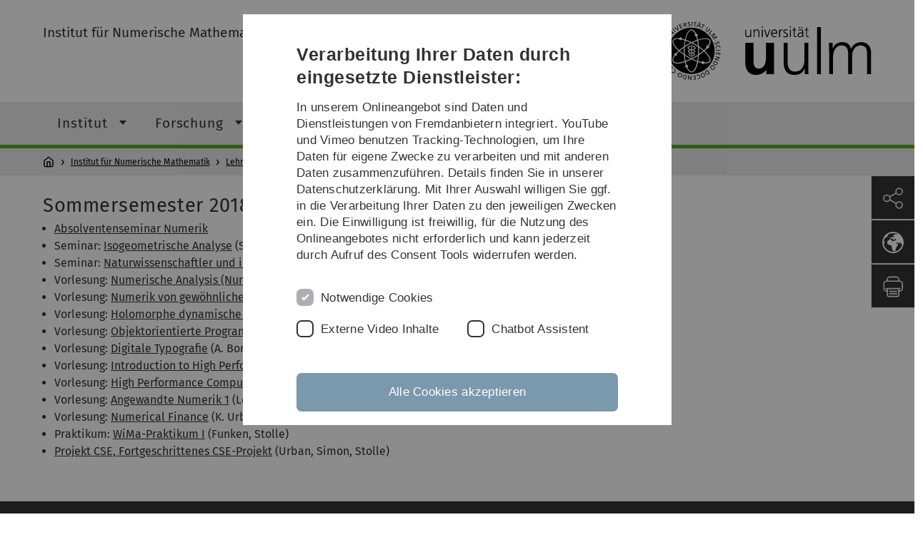

--- FILE ---
content_type: text/html; charset=utf-8
request_url: https://www.uni-ulm.de/mawi/institut-fuer-numerische-mathematik/lehre/vergangene-semester/sommersemester-2018/
body_size: 10968
content:
<!DOCTYPE html>
<html lang="de" class="no-js" itemscope itemtype="http://schema.org/WebPage">
<head>

<meta charset="utf-8">
<!-- 
	This website is powered by TYPO3 - inspiring people to share!
	TYPO3 is a free open source Content Management Framework initially created by Kasper Skaarhoj and licensed under GNU/GPL.
	TYPO3 is copyright 1998-2026 of Kasper Skaarhoj. Extensions are copyright of their respective owners.
	Information and contribution at https://typo3.org/
-->


<link rel="icon" href="/_assets/a92153751098915699a1afa17e77f864/Images/favicon.ico" type="image/png">
<title>Sommersemester 2018 - Universität Ulm</title>
<meta http-equiv="x-ua-compatible" content="IE=edge">
<meta name="generator" content="TYPO3 CMS">
<meta name="robots" content="index,follow">
<meta name="twitter:card" content="summary">
<meta name="language" content="de">


<link rel="stylesheet" href="/typo3temp/assets/compressed/basic-ab1f9ecde3f7827debae7eadfab3fea2.css?1768319040" media="all">
<link rel="stylesheet" href="/typo3temp/assets/compressed/print-4f8e0b5a52c02bae6611456a61e35f33.css?1768319040" media="print">
<link rel="stylesheet" href="/typo3temp/assets/compressed/fontawesome-35c83d2ac5223e8420f61822b656fbbf.css?1768319040" media="all">
<link rel="stylesheet" href="/typo3temp/assets/compressed/academicons-e4b73216584354172d597508dbadee92.css?1768319040" media="all">
<link rel="stylesheet" href="/typo3temp/assets/compressed/ods_osm-d7bad1f06a115c524de527a8d143d5d4.css?1768319040" media="all">
<link rel="stylesheet" href="/typo3temp/assets/compressed/style-6992f0e109a26cdc08319f8ebd02bc39.css?1768319040" media="all">






<meta name="viewport" content="width=device-width, initial-scale=1.0" />						<link rel="alternate" type="application/rss+xml" href="https://www.uni-ulm.de/feed-news.rss" />
			<link rel="alternate" type="application/rss+xml" href="https://www.uni-ulm.de/feed-events.rss" />
			<link rel="alternate" type="application/rss+xml" href="https://www.uni-ulm.de/feed-jobs.rss" />
			<link rel="alternate" type="application/rss+xml" href="https://www.uni-ulm.de/feed-kiz.rss" />
			<link rel="alternate" type="application/rss+xml" href="https://www.uni-ulm.de/feed-dbis-news.rss" />
			<link rel="alternate" type="application/rss+xml" href="https://www.uni-ulm.de/feed-dbis-events.rss" />
			<link rel="alternate" type="application/rss+xml" href="https://www.uni-ulm.de/feed-dbis-kolloquium-events.rss" />
			<link rel="alternate" type="application/rss+xml" href="https://www.uni-ulm.de/feed-pe.rss" />
			<link rel="alternate" type="application/rss+xml" href="https://www.uni-ulm.de/feed-cs.rss" />
			<link rel="alternate" type="application/rss+xml" href="https://www.uni-ulm.de/feed-ds.rss" />
      <link rel="alternate" type="application/rss+xml" href="https://www.uni-ulm.de/feed-elearning-moodle.rss" />
      <link rel="alternate" type="application/rss+xml" href="https://www.uni-ulm.de/feed-elearning-ohne-moodle.rss" />
			<link rel="alternate" type="application/rss+xml" href="https://www.uni-ulm.de/feed-elearning.rss" />
			<link rel="alternate" type="text/calendar" href="https://www.uni-ulm.de/feed-elearning-workshops.ics" /><script>document.documentElement.className = 'js';</script>			<!-- Matomo -->
<script>
  var _paq = window._paq = window._paq || [];
  /* tracker methods like "setCustomDimension" should be called before "trackPageView" */
  _paq.push(['trackPageView']);
  _paq.push(['enableLinkTracking']);
  (function() {
    var u="https://webanalyse.uni-ulm.de/";
    _paq.push(['setTrackerUrl', u+'matomo.php']);
    _paq.push(['setSiteId', '1']);
    var d=document, g=d.createElement('script'), s=d.getElementsByTagName('script')[0];
    g.type='text/javascript'; g.async=true; g.src=u+'matomo.js'; s.parentNode.insertBefore(g,s);
  })();
</script>
<!-- End Matomo Code -->
<link rel="canonical" href="https://www.uni-ulm.de/mawi/institut-fuer-numerische-mathematik/lehre/vergangene-semester/sommersemester-2018/"/>
</head>
<body data-page-identifier="91772" class="faculty-math">
<header class="js-page-header page-header">

	<nav class="skipnav--skipanchors" aria-label="Bereiche überspringen">
    <ul class="skipnav__list" >
        <li class="skipnav__item " data-level-count="1" >
            <a class="skipnavLink sr-only sr-only-focusable" href="#mainNavIdentifier" tabindex="0">Direkt zur Hauptnavigation</a>
        </li>
        <li class="skipnav__item " data-level-count="2" >
            <a class="skipnavLink sr-only sr-only-focusable" href="#mainContentIdentifier" tabindex="0">Direkt zum Inhalt</a>
        </li>
        <li class="skipnav__item " data-level-count="3" >
            <a class="skipnavLink sr-only sr-only-focusable" href="#toolbarIdentifier" tabindex="0" >Direkt zum Funktionsmenü (Sprache, Drucken, Social Media)</a>
        </li>
        <li class="skipnav__item " data-level-count="4" >
            <a class="skipnavLink sr-only sr-only-focusable" href="#footerNavIdentifier" tabindex="0" >Direkt zur Fußleiste</a>
        </li>
        <li class="skipnav__item " data-level-count="5" >
            <a class="skipnavLink sr-only sr-only-focusable" href="#searchIdentifier" tabindex="0">Direkt zur Suche</a>
        </li>
    </ul>
</nav>

	<div class="container">
		<div class="row row-cols-1 row-cols-md-2">
			<div class="col">
				
	
	
			
				<div class="entry-page-title">
					<a href="/mawi/institut-fuer-numerische-mathematik/" class="entry-page-title__link">Institut für Numerische Mathematik</a>
				</div>
			
		

				
			</div>

			<div class="col">
				
	<div class="logo">
		<a class="logo__link" href="/" title="Startseite">
			<img class="logo__img" src="/_assets/a92153751098915699a1afa17e77f864/Images/logo-uni-ulm.svg" alt="Logo der Universität Ulm" />
		</a>
	</div>

			</div>
		</div>
	</div>

	<div class="page-header__row-main-nav">
		<div class="row">
			<div class="js-search-bar-field search-bar search-bar--major">
				
<div class="container">
	<form action="https://duckduckgo.com/" class="d-flex js-duckduck" target="_blank">
		<input type="hidden" name="k1" value="-1" />
		<input id="q"
			   class="form-control me-2 js-duckduck-query"
			   type="search"
			   name="q"
			   placeholder="Suchbegriff eingeben"
			   value=""
			   aria-label="Suche"
		>
		<button class="button--thin search-bar__submit js-duckduck-submit" type="submit">Suchen</button>
	</form>
</div>

			</div>

			

<nav class="js-main-navigation main-navigation">
		
			<i class="js-main-navigation-toggle main-navigation_mobileopen" tabindex="0" aria-label="Menü öffnen">
				Menü
			</i>
		
	<div class="container">
		
	<ul class="js-main-navigation-list main-navigation-list list-unstyled main-navigation-level1 noMarginlist" id="mainNavIdentifier">
			
				
					
					
						<li class="navigation-title"><span>Institut für Numerische Mathematik</span>
					

					
					
							
									
	<li>
		
					<span class="js-main-navigation-forth main-navigation-nolink main-navigation_next-level1 main-navigation_next main-navigation_next-level1--arrow" tabindex="0">
						Institut<i></i>
					</span>
				


		
			<ul class="list-unstyled main-navigation-level2">
				
					
						<li class="navigation-title"><button class="js-main-navigation-back main-navigation__back"></button><span>Institut</span>
					
					

<li>
	
			<a href="/mawi/institut-fuer-numerische-mathematik/institut/aktuelles/">
				Aktuelles
			</a>
			
		
		


		




</li>



				
					
					

<li>
	
			<a class="main-navigation_next" href="/mawi/institut-fuer-numerische-mathematik/institut/mitarbeiter/">
				Mitarbeiter
			</a>
			<i class="js-main-navigation-forth main-navigation-forth" tabindex="0"></i>
		
		


		
			<ul class="list-unstyled main-navigation-level3">
				
					
						<li class="navigation-title"><button class="js-main-navigation-back main-navigation__back"></button><span>Mitarbeiter</span>
					
					

<li>
	
			<a class="main-navigation_next" href="/mawi/institut-fuer-numerische-mathematik/institut/mitarbeiter/funken/">
				Prof. Dr. Stefan A. Funken
			</a>
			<i class="js-main-navigation-forth main-navigation-forth" tabindex="0"></i>
		
		


		
			<ul class="list-unstyled main-navigation-level4">
				
					
						<li class="navigation-title"><button class="js-main-navigation-back main-navigation__back"></button><span>Prof. Dr. Stefan A. Funken</span>
					
					

<li>
	
			<a href="/mawi/institut-fuer-numerische-mathematik/institut/mitarbeiter/funken/math-movies/">
				Math Movies
			</a>
			
		
		





</li>



				
					
					

<li>
	
			<a href="/mawi/institut-fuer-numerische-mathematik/institut/mitarbeiter/funken/further-movies/">
				Further Movies
			</a>
			
		
		





</li>



				
			</ul>
		




</li>



				
					
					

<li>
	
			<a href="/mawi/institut-fuer-numerische-mathematik/institut/mitarbeiter/prof-dr-dirk-lebiedz/">
				Prof. Dr. Dirk Lebiedz
			</a>
			
		
		


		




</li>



				
					
					

<li>
	
			<a class="main-navigation_next" href="/mawi/institut-fuer-numerische-mathematik/institut/mitarbeiter/prof-dr-karsten-urban/">
				Prof. Dr. Karsten Urban
			</a>
			<i class="js-main-navigation-forth main-navigation-forth" tabindex="0"></i>
		
		


		
			<ul class="list-unstyled main-navigation-level4">
				
					
						<li class="navigation-title"><button class="js-main-navigation-back main-navigation__back"></button><span>Prof. Dr. Karsten Urban</span>
					
					

<li>
	
			<a href="/mawi/institut-fuer-numerische-mathematik/institut/mitarbeiter/prof-dr-karsten-urban/lebenslauf/">
				Lebenslauf
			</a>
			
		
		





</li>



				
					
					

<li>
	
			<a href="/mawi/institut-fuer-numerische-mathematik/institut/mitarbeiter/prof-dr-karsten-urban/aktuelles/">
				Aktuelles
			</a>
			
		
		





</li>



				
					
					

<li>
	
			<a href="/mawi/institut-fuer-numerische-mathematik/institut/mitarbeiter/prof-dr-karsten-urban/vortraege/">
				Vorträge
			</a>
			
		
		





</li>



				
					
					

<li>
	
			<a href="/mawi/institut-fuer-numerische-mathematik/institut/mitarbeiter/prof-dr-karsten-urban/eigene-lehrevaluationen/">
				Eigene Lehrevaluationen
			</a>
			
		
		





</li>



				
					
					

<li>
	
			<a href="/mawi/institut-fuer-numerische-mathematik/institut/mitarbeiter/urban/forschungsprojekte/">
				Forschungsprojekte
			</a>
			
		
		





</li>



				
					
					

<li>
	
			<a href="/mawi/institut-fuer-numerische-mathematik/institut/mitarbeiter/prof-dr-karsten-urban/preprints-und-veroeffentlichungen/">
				Preprints und Veröffentlichungen
			</a>
			
		
		





</li>



				
					
					

<li>
	
			<a href="/mawi/institut-fuer-numerische-mathematik/institut/mitarbeiter/urban/partielle-differenzialgleichungen/">
				Partielle Differenzialgleichungen
			</a>
			
		
		





</li>



				
			</ul>
		




</li>



				
					
					

<li>
	
			<a href="/mawi/institut-fuer-numerische-mathematik/institut/mitarbeiter/dr-andreas-f-borchert/">
				Dr. Andreas F. Borchert
			</a>
			
		
		


		




</li>



				
					
					

<li>
	
			<a href="/mawi/institut-fuer-numerische-mathematik/institut/mitarbeiter/constantin-greif/">
				Constantin Greif
			</a>
			
		
		


		




</li>



				
					
					

<li>
	
			<a href="/mawi/institut-fuer-numerische-mathematik/institut/mitarbeiter/petra-hildebrand/">
				Petra Hildebrand
			</a>
			
		
		


		




</li>



				
					
					

<li>
	
			<a class="main-navigation_next" href="/mawi/institut-fuer-numerische-mathematik/institut/mitarbeiter/mlehn/">
				Dr. Michael Lehn
			</a>
			<i class="js-main-navigation-forth main-navigation-forth" tabindex="0"></i>
		
		


		
			<ul class="list-unstyled main-navigation-level4">
				
					
						<li class="navigation-title"><button class="js-main-navigation-back main-navigation__back"></button><span>Dr. Michael Lehn</span>
					
					

<li>
	
			<a href="/mawi/institut-fuer-numerische-mathematik/institut/mitarbeiter/mlehn/ueber-mich/">
				Über mich
			</a>
			
		
		





</li>



				
			</ul>
		




</li>



				
					
					

<li>
	
			<a href="/mawi/institut-fuer-numerische-mathematik/institut/mitarbeiter/stefanie-beuter/">
				Stefanie Beuter
			</a>
			
		
		


		




</li>



				
					
					

<li>
	
			<a href="/mawi/institut-fuer-numerische-mathematik/institut/mitarbeiter/nicolas-kainz/">
				Nicolas Kainz
			</a>
			
		
		


		




</li>



				
					
					

<li>
	
			<a href="/mawi/institut-fuer-numerische-mathematik/institut/mitarbeiter/simone-ewald/">
				Simone Ewald
			</a>
			
		
		


		




</li>



				
					
					

<li>
	
			<a class="main-navigation_next" href="/mawi/institut-fuer-numerische-mathematik/institut/mitarbeiter/ehemalige-mitarbeiter/">
				Ehemalige Mitarbeiter
			</a>
			<i class="js-main-navigation-forth main-navigation-forth" tabindex="0"></i>
		
		


		
			<ul class="list-unstyled main-navigation-level4">
				
					
						<li class="navigation-title"><button class="js-main-navigation-back main-navigation__back"></button><span>Ehemalige Mitarbeiter</span>
					
					

<li>
	
			<a href="/mawi/institut-fuer-numerische-mathematik/institut/mitarbeiter/ehemalige-mitarbeiter/joern-dietrich/">
				Jörn Dietrich
			</a>
			
		
		





</li>



				
					
					

<li>
	
			<a href="/mawi/institut-fuer-numerische-mathematik/institut/mitarbeiter/ehemalige-mitarbeiter/dr-silke-glas/">
				Dr. Silke Glas
			</a>
			
		
		





</li>



				
					
					

<li>
	
			<a href="/mawi/institut-fuer-numerische-mathematik/institut/mitarbeiter/ehemalige-mitarbeiter/dr-marcus-heitel/">
				Dr. Marcus Heitel
			</a>
			
		
		





</li>



				
					
					

<li>
	
			<a href="/mawi/institut-fuer-numerische-mathematik/institut/mitarbeiter/ehemalige-mitarbeiter/dr-pascal-heiter/">
				Dr. Pascal Heiter
			</a>
			
		
		





</li>



				
					
					

<li>
	
			<a href="/mawi/institut-fuer-numerische-mathematik/institut/mitarbeiter/ehemalige-mitarbeiter/anja-schmidt/">
				Anja Schmidt
			</a>
			
		
		





</li>



				
			</ul>
		




</li>



				
			</ul>
		




</li>



				
					
					

<li>
	
			<a href="/mawi/institut-fuer-numerische-mathematik/institut/was-ist-numerik/">
				Was ist Numerik?
			</a>
			
		
		


		




</li>



				
			</ul>
		




			
	</li>

								
						
				
					
					

					
					
							
									
	<li>
		
					<span class="js-main-navigation-forth main-navigation-nolink main-navigation_next-level1 main-navigation_next main-navigation_next-level1--arrow" tabindex="0">
						Forschung<i></i>
					</span>
				


		
			<ul class="list-unstyled main-navigation-level2">
				
					
						<li class="navigation-title"><button class="js-main-navigation-back main-navigation__back"></button><span>Forschung</span>
					
					

<li>
	
			<a href="/mawi/institut-fuer-numerische-mathematik/forschung/forschungsgruppe-funken/">
				Forschungsgruppe Funken
			</a>
			
		
		


		




</li>



				
					
					

<li>
	
			<a href="/mawi/institut-fuer-numerische-mathematik/forschung/forschungsgruppe-lebiedz/">
				Forschungsgruppe Lebiedz
			</a>
			
		
		


		




</li>



				
					
					

<li>
	
			<a href="/mawi/institut-fuer-numerische-mathematik/forschung/forschungsgruppe-urban/">
				Forschungsgruppe Urban
			</a>
			
		
		


		




</li>



				
					
					

<li>
	
			<a href="https://www.uni-ulm.de/einrichtungen/uzwr/">
				UZWR
			</a>
			
		
		


		




</li>



				
					
					

<li>
	
			<a class="main-navigation_next" href="/mawi/institut-fuer-numerische-mathematik/forschung/ymmor-workshop-2023/">
				YMMOR Workshop 2023
			</a>
			<i class="js-main-navigation-forth main-navigation-forth" tabindex="0"></i>
		
		


		
			<ul class="list-unstyled main-navigation-level3">
				
					
						<li class="navigation-title"><button class="js-main-navigation-back main-navigation__back"></button><span>YMMOR Workshop 2023</span>
					
					

<li>
	
			<a href="/mawi/institut-fuer-numerische-mathematik/forschung/ymmor-workshop-2023/dates-and-deadlines/">
				Dates and Deadlines
			</a>
			
		
		


		




</li>



				
					
					

<li>
	
			<a href="/mawi/institut-fuer-numerische-mathematik/forschung/ymmor-workshop-2023/registration-and-abstract-submission/">
				Registration and Abstract Submission
			</a>
			
		
		


		




</li>



				
					
					

<li>
	
			<a href="/mawi/institut-fuer-numerische-mathematik/forschung/ymmor-workshop-2023/venue-accommodation-and-travel-information/">
				Venue, Accommodation and Travel Information
			</a>
			
		
		


		




</li>



				
					
					

<li>
	
			<a href="/mawi/institut-fuer-numerische-mathematik/forschung/ymmor-workshop-2023/program-and-book-of-abstracts/">
				Program and Book of Abstracts
			</a>
			
		
		


		




</li>



				
			</ul>
		




</li>



				
					
					

<li>
	
			<a class="main-navigation_next" href="/mawi/institut-fuer-numerische-mathematik/forschung/gamm-cse-workshop-2019/">
				GAMM CSE Workshop 2019
			</a>
			<i class="js-main-navigation-forth main-navigation-forth" tabindex="0"></i>
		
		


		
			<ul class="list-unstyled main-navigation-level3">
				
					
						<li class="navigation-title"><button class="js-main-navigation-back main-navigation__back"></button><span>GAMM CSE Workshop 2019</span>
					
					

<li>
	
			<a href="/mawi/institut-fuer-numerische-mathematik/forschung/gamm-cse-workshop-2019/dates-and-deadlines/">
				Dates and Deadlines
			</a>
			
		
		


		




</li>



				
					
					

<li>
	
			<a href="/mawi/institut-fuer-numerische-mathematik/forschung/gamm-cse-workshop-2019/abstract-submission/">
				Abstract Submission
			</a>
			
		
		


		




</li>



				
					
					

<li>
	
			<a href="/mawi/institut-fuer-numerische-mathematik/forschung/gamm-cse-workshop-2019/fees-and-registration/">
				Fees and Registration
			</a>
			
		
		


		




</li>



				
					
					

<li>
	
			<a href="/mawi/institut-fuer-numerische-mathematik/forschung/gamm-cse-workshop-2019/venue-and-accommodation/">
				Venue and Accommodation
			</a>
			
		
		


		




</li>



				
					
					

<li>
	
			<a href="/mawi/institut-fuer-numerische-mathematik/forschung/gamm-cse-workshop-2019/transportation-to-venue/">
				Transportation to Venue
			</a>
			
		
		


		




</li>



				
					
					

<li>
	
			<a href="/mawi/institut-fuer-numerische-mathematik/forschung/gamm-cse-workshop-2019/program-book-of-abstracts/">
				Program, Book of Abstracts
			</a>
			
		
		


		




</li>



				
					
					

<li>
	
			<a href="/mawi/institut-fuer-numerische-mathematik/forschung/gamm-cse-workshop-2019/guidelines-for-presenters/">
				Guidelines for Presenters
			</a>
			
		
		


		




</li>



				
			</ul>
		




</li>



				
					
					

<li>
	
			<a href="/mawi/institut-fuer-numerische-mathematik/forschung/dissertationen/">
				Dissertationen
			</a>
			
		
		


		




</li>



				
			</ul>
		




			
	</li>

								
						
				
					
					

					
					
							
									
	<li data-actnavigationpage=&quot;1&quot;>
		
					<span class="js-main-navigation-forth main-navigation-nolink main-navigation_next-level1 main-navigation_next main-navigation_next-level1--arrow" tabindex="0">
						Lehre<i></i>
					</span>
				


		
			<ul class="list-unstyled main-navigation-level2">
				
					
						<li class="navigation-title"><button class="js-main-navigation-back main-navigation__back"></button><span>Lehre</span>
					
					

<li>
	
			<a href="/mawi/institut-fuer-numerische-mathematik/lehre/wintersemester-2022-2023/">
				Wintersemester 2022/2023
			</a>
			
		
		


		




</li>



				
					
					

<li>
	
			<a class="main-navigation_next" href="/mawi/institut-fuer-numerische-mathematik/lehre/sommersemester-2022/">
				Sommersemester 2022
			</a>
			<i class="js-main-navigation-forth main-navigation-forth" tabindex="0"></i>
		
		


		
			<ul class="list-unstyled main-navigation-level3">
				
					
						<li class="navigation-title"><button class="js-main-navigation-back main-navigation__back"></button><span>Sommersemester 2022</span>
					
					

<li>
	
			<a href="/mawi/institut-fuer-numerische-mathematik/lehre/sommersemester-2022/vorlesung-numerical-methods-for-data-science/">
				Vorlesung Numerical Methods for Data Science
			</a>
			
		
		


		




</li>



				
			</ul>
		




</li>



				
					
					

<li>
	
			<a class="main-navigation_next" href="/mawi/institut-fuer-numerische-mathematik/lehre/wintersemester-2021-2022/">
				Wintersemester 2021/2022
			</a>
			<i class="js-main-navigation-forth main-navigation-forth" tabindex="0"></i>
		
		


		
			<ul class="list-unstyled main-navigation-level3">
				
					
						<li class="navigation-title"><button class="js-main-navigation-back main-navigation__back"></button><span>Wintersemester 2021/2022</span>
					
					

<li>
	
			<a href="/mawi/institut-fuer-numerische-mathematik/lehre/wintersemester-2021-2022/projekt-in-cse-fortgeschrittenes-projekt-in-cse-wise-2021-2022/">
				Projekt in CSE, Fortgeschrittenes Projekt in CSE - WiSe 2021/2022
			</a>
			
		
		


		




</li>



				
			</ul>
		




</li>



				
					
					

<li>
	
			<a class="main-navigation_next" href="/mawi/institut-fuer-numerische-mathematik/lehre/sommersemester-2021/">
				Sommersemester 2021
			</a>
			<i class="js-main-navigation-forth main-navigation-forth" tabindex="0"></i>
		
		


		
			<ul class="list-unstyled main-navigation-level3">
				
					
						<li class="navigation-title"><button class="js-main-navigation-back main-navigation__back"></button><span>Sommersemester 2021</span>
					
					

<li>
	
			<a href="/mawi/institut-fuer-numerische-mathematik/lehre/sommersemester-2021/vorlesung-numerical-methods-for-ordinary-differential-equations-numerik-4/">
				Vorlesung Numerical Methods for Ordinary Differential Equations (Numerik 4)
			</a>
			
		
		


		




</li>



				
					
					

<li>
	
			<a href="/mawi/institut-fuer-numerische-mathematik/lehre/sommersemester-2021/vorlesung-parallele-programmierung-mit-c/">
				Vorlesung Parallele Programmierung mit C++
			</a>
			
		
		


		




</li>



				
					
					

<li>
	
			<a href="/mawi/institut-fuer-numerische-mathematik/lehre/sommersemester-2021/vorlesung-numerical-methods-for-data-science/">
				Vorlesung Numerical Methods for Data Science
			</a>
			
		
		


		




</li>



				
					
					

<li>
	
			<a href="/mawi/institut-fuer-numerische-mathematik/lehre/sommersemester-2021/projekt-in-cse-fortgeschrittenes-projekt-in-cse-sose-2021/">
				Projekt in CSE, Fortgeschrittenes Projekt in CSE - SoSe 2021
			</a>
			
		
		


		




</li>



				
			</ul>
		




</li>



				
					
					

<li>
	
			<a class="main-navigation_next" href="/mawi/institut-fuer-numerische-mathematik/lehre/wintersemester-2020-2021/">
				Wintersemester 2020/2021
			</a>
			<i class="js-main-navigation-forth main-navigation-forth" tabindex="0"></i>
		
		


		
			<ul class="list-unstyled main-navigation-level3">
				
					
						<li class="navigation-title"><button class="js-main-navigation-back main-navigation__back"></button><span>Wintersemester 2020/2021</span>
					
					

<li>
	
			<a href="/mawi/institut-fuer-numerische-mathematik/lehre/wintersemester-2020-2021/vorlesung-high-performance-computing-i/">
				Vorlesung High Performance Computing I
			</a>
			
		
		


		




</li>



				
					
					

<li>
	
			<a href="/mawi/institut-fuer-numerische-mathematik/lehre/wintersemester-2020-2021/vorlesung-systemnahe-software-i/">
				Vorlesung Systemnahe Software I
			</a>
			
		
		


		




</li>



				
					
					

<li>
	
			<a href="/mawi/institut-fuer-numerische-mathematik/lehre/wintersemester-2020-2021/vorlesung-numerische-lineare-algebra-numerik-1/">
				Vorlesung Numerische Lineare Algebra (Numerik 1)
			</a>
			
		
		


		




</li>



				
					
					

<li>
	
			<a href="/mawi/institut-fuer-numerische-mathematik/lehre/wintersemester-2020-2021/seminar-mathematik-in-film-und-fotografie/">
				Seminar: Mathematik in Film und Fotografie
			</a>
			
		
		


		




</li>



				
					
					

<li>
	
			<a href="/mawi/institut-fuer-numerische-mathematik/lehre/wintersemester-2020-2021/vorlesung-einfuehrung-in-die-numerische-stroemungsmechanik/">
				Vorlesung Einführung in die numerische Strömungsmechanik
			</a>
			
		
		


		




</li>



				
					
					

<li>
	
			<a href="/mawi/institut-fuer-numerische-mathematik/lehre/wintersemester-2020-2021/projekt-in-cse-fortgeschrittenes-projekt-in-cse-wise-2020-2021/">
				Projekt in CSE, Fortgeschrittenes Projekt in CSE - WiSe 2020/2021
			</a>
			
		
		


		




</li>



				
			</ul>
		




</li>



				
					
					

<li>
	
			<a class="main-navigation_next" href="/mawi/institut-fuer-numerische-mathematik/lehre/sommersemester-2020/">
				Sommersemester 2020
			</a>
			<i class="js-main-navigation-forth main-navigation-forth" tabindex="0"></i>
		
		


		
			<ul class="list-unstyled main-navigation-level3">
				
					
						<li class="navigation-title"><button class="js-main-navigation-back main-navigation__back"></button><span>Sommersemester 2020</span>
					
					

<li>
	
			<a href="/mawi/institut-fuer-numerische-mathematik/lehre/sommersemester-2020/vorlesung-introduction-to-high-performance-computing/">
				Vorlesung Introduction to High Performance Computing
			</a>
			
		
		


		




</li>



				
					
					

<li>
	
			<a href="/mawi/institut-fuer-numerische-mathematik/lehre/wintersemester-20192020/vorlesung-numerical-optimization-numerik-3-1/">
				Vorlesung Numerical Methods for Ordinary Differential Equations (Numerik 4)
			</a>
			
		
		


		




</li>



				
					
					

<li>
	
			<a href="/mawi/institut-fuer-numerische-mathematik/lehre/sommersemester-2020/vorlesung-numerische-analysis-numerik-2/">
				Vorlesung Numerische Analysis (Numerik 2)
			</a>
			
		
		


		




</li>



				
					
					

<li>
	
			<a href="/mawi/institut-fuer-numerische-mathematik/lehre/sommersemester-2020/vorlesung-objektorientierte-programmierung-mit-c/">
				Vorlesung Objektorientierte Programmierung mit C++
			</a>
			
		
		


		




</li>



				
					
					

<li>
	
			<a href="/mawi/institut-fuer-numerische-mathematik/lehre/sommersemester-2020/vorlesung-numerical-methods-for-data-science/">
				Vorlesung Numerical Methods for Data Science
			</a>
			
		
		


		




</li>



				
					
					

<li>
	
			<a href="/mawi/institut-fuer-numerische-mathematik/lehre/sommersemester-2020/vorlesung-digitale-typografie/">
				Vorlesung Digitale Typografie
			</a>
			
		
		


		




</li>



				
					
					

<li>
	
			<a href="/mawi/institut-fuer-numerische-mathematik/lehre/sommersemester-2020/vorlesung-high-performance-computing-ii/">
				Vorlesung High Performance Computing II
			</a>
			
		
		


		




</li>



				
					
					

<li>
	
			<a href="/mawi/institut-fuer-numerische-mathematik/lehre/sommersemester-2020/seminar-holomorphe-dynamische-systeme-riemannsche-flachen-und-die-riemannsche-zeta-funktion-master/">
				Seminar: Holomorphe Dynamische Systeme, Riemannsche Flachen und die Riemannsche Zeta-Funktion (Master)
			</a>
			
		
		


		




</li>



				
					
					

<li>
	
			<a href="/mawi/institut-fuer-numerische-mathematik/lehre/sommersemester-2020/seminar-mathematische-physik-und-chemie-bachelor-und-master/">
				Seminar: Mathematische Physik und Chemie (Bachelor und Master)
			</a>
			
		
		


		




</li>



				
					
					

<li>
	
			<a href="/mawi/institut-fuer-numerische-mathematik/lehre/sommersemester-2020/seminar-ausgewaehlte-kapitel-aus-der-numerik/">
				Seminar: Ausgewählte Kapitel aus der Numerik
			</a>
			
		
		


		




</li>



				
					
					

<li>
	
			<a href="/mawi/institut-fuer-numerische-mathematik/lehre/sommersemester-2020/projekt-in-cse-fortgeschrittenes-projekt-in-cse-sose-2020/">
				Projekt in CSE, Fortgeschrittenes Projekt in CSE - SoSe 2020
			</a>
			
		
		


		




</li>



				
			</ul>
		




</li>



				
					
					

<li>
	
			<a class="main-navigation_next" href="/mawi/institut-fuer-numerische-mathematik/lehre/wintersemester-2019-2020/">
				Wintersemester 2019/2020
			</a>
			<i class="js-main-navigation-forth main-navigation-forth" tabindex="0"></i>
		
		


		
			<ul class="list-unstyled main-navigation-level3">
				
					
						<li class="navigation-title"><button class="js-main-navigation-back main-navigation__back"></button><span>Wintersemester 2019/2020</span>
					
					

<li>
	
			<a href="/mawi/institut-fuer-numerische-mathematik/lehre/wintersemester-2019-2020/vorlesung-numerical-optimization-numerik-3/">
				Vorlesung Numerical Optimization (Numerik 3)
			</a>
			
		
		


		




</li>



				
					
					

<li>
	
			<a href="/mawi/institut-fuer-numerische-mathematik/lehre/wintersemester-2019-2020/vorlesung-numerische-lineare-algebra-numerik-1/">
				Vorlesung Numerische Lineare Algebra (Numerik 1)
			</a>
			
		
		


		




</li>



				
					
					

<li>
	
			<a href="/mawi/institut-fuer-numerische-mathematik/lehre/wintersemester-2019-2020/vorlesung-angewandte-numerik-ii/">
				Vorlesung Angewandte Numerik II
			</a>
			
		
		


		




</li>



				
					
					

<li>
	
			<a href="/mawi/institut-fuer-numerische-mathematik/lehre/wintersemester-2019-2020/vorlesung-einfuehrung-in-die-numerische-stroemungsmechanik/">
				Vorlesung Einführung in die numerische Strömungsmechanik
			</a>
			
		
		


		




</li>



				
					
					

<li>
	
			<a href="/mawi/institut-fuer-numerische-mathematik/lehre/wintersemester-2019-2020/vorlesung-high-performance-computing-i/">
				Vorlesung High Performance Computing I
			</a>
			
		
		


		




</li>



				
					
					

<li>
	
			<a href="/mawi/institut-fuer-numerische-mathematik/lehre/wintersemester-2019-2020/vorlesung-hoehere-mathematik-i/">
				Vorlesung Höhere Mathematik I
			</a>
			
		
		


		




</li>



				
					
					

<li>
	
			<a href="/mawi/institut-fuer-numerische-mathematik/lehre/wintersemester-2019-2020/vorlesung-mathematik-fuer-biologen/">
				Vorlesung Mathematik für Biologen
			</a>
			
		
		


		




</li>



				
					
					

<li>
	
			<a href="/mawi/institut-fuer-numerische-mathematik/lehre/wintersemester-2019-2020/vorlesung-numerical-finance/">
				Vorlesung Numerical Finance
			</a>
			
		
		


		




</li>



				
					
					

<li>
	
			<a href="/mawi/institut-fuer-numerische-mathematik/lehre/wintersemester-2019-2020/vorlesung-systemnahe-software-i/">
				Vorlesung Systemnahe Software I
			</a>
			
		
		


		




</li>



				
					
					

<li>
	
			<a href="/mawi/institut-fuer-numerische-mathematik/lehre/wintersemester-2019-2020/seminar-analysis-auf-mannigfaltigkeiten-und-mathematische-physik/">
				Seminar: Analysis auf Mannigfaltigkeiten und Mathematische Physik
			</a>
			
		
		


		




</li>



				
					
					

<li>
	
			<a href="/mawi/institut-fuer-numerische-mathematik/lehre/wintersemester-2019-2020/seminar-entwicklung-der-mathematik-im-19-und-20-jh-ausgewaehlte-kapitel/">
				Seminar: Entwicklung der Mathematik im 19. und 20. Jh. - Ausgewählte Kapitel
			</a>
			
		
		


		




</li>



				
					
					

<li>
	
			<a href="/mawi/institut-fuer-numerische-mathematik/lehre/wintersemester-2019-2020/seminar-mathematik-in-film-und-fotografie/">
				Seminar: Mathematik in Film und Fotografie
			</a>
			
		
		


		




</li>



				
					
					

<li>
	
			<a href="/mawi/institut-fuer-numerische-mathematik/lehre/wintersemester-2019-2020/seminar-wissenschaftliches-arbeiten-in-cse-wise-20192020/">
				Seminar Wissenschaftliches Arbeiten in CSE - WiSe 2019/2020
			</a>
			
		
		


		




</li>



				
					
					

<li>
	
			<a href="/mawi/institut-fuer-numerische-mathematik/lehre/wintersemester-2019-2020/projekt-in-cse-fortgeschrittenes-projekt-in-cse-wise-20192020/">
				Projekt in CSE, Fortgeschrittenes Projekt in CSE - WiSe 2019/2020
			</a>
			
		
		


		




</li>



				
					
					

<li>
	
			<a href="/mawi/institut-fuer-numerische-mathematik/lehre/wintersemester-2019-2020/wima-praktikum-ii-numerik-wise-20192020/">
				WiMA-Praktikum II (Numerik) - WiSe 2019/2020
			</a>
			
		
		


		




</li>



				
			</ul>
		




</li>



				
					
					

<li>
	
			<a class="main-navigation_next" href="/mawi/institut-fuer-numerische-mathematik/lehre/sommersemester-2019/">
				Sommersemester 2019
			</a>
			<i class="js-main-navigation-forth main-navigation-forth" tabindex="0"></i>
		
		


		
			<ul class="list-unstyled main-navigation-level3">
				
					
						<li class="navigation-title"><button class="js-main-navigation-back main-navigation__back"></button><span>Sommersemester 2019</span>
					
					

<li>
	
			<a href="/mawi/institut-fuer-numerische-mathematik/lehre/sommersemester-2019/vorlesung-numerische-analysis-numerik-2/">
				Vorlesung Numerische Analysis (Numerik 2)
			</a>
			
		
		


		




</li>



				
					
					

<li>
	
			<a href="/mawi/institut-fuer-numerische-mathematik/lehre/sommersemester-2019/vorlesung-numerical-methods-for-ordinary-differential-equations-numerik-4/">
				Vorlesung Numerical Methods for Ordinary Differential Equations (Numerik 4)
			</a>
			
		
		


		




</li>



				
					
					

<li>
	
			<a href="/mawi/institut-fuer-numerische-mathematik/lehre/sommersemester-2019/vorlesung-introduction-to-high-performance-computing/">
				Vorlesung Introduction to High Performance Computing
			</a>
			
		
		


		




</li>



				
					
					

<li>
	
			<a href="/mawi/institut-fuer-numerische-mathematik/lehre/sommersemester-2019/vorlesung-high-performance-computing-ii/">
				Vorlesung High Performance Computing II
			</a>
			
		
		


		




</li>



				
					
					

<li>
	
			<a href="/mawi/institut-fuer-numerische-mathematik/lehre/sommersemester-2019/vorlesung-reduced-basis-methods/">
				Vorlesung Reduced Basis Methods
			</a>
			
		
		


		




</li>



				
					
					

<li>
	
			<a href="/mawi/institut-fuer-numerische-mathematik/lehre/sommersemester-2019/vorlesung-modelle-und-dynamische-systeme-in-der-chemie/">
				Vorlesung Modelle und dynamische Systeme in der Chemie
			</a>
			
		
		


		




</li>



				
					
					

<li>
	
			<a href="/mawi/institut-fuer-numerische-mathematik/lehre/sommersemester-2019/vorlesung-parallele-programmierung-mit-c/">
				Vorlesung Parallele Programmierung mit C++
			</a>
			
		
		


		




</li>



				
					
					

<li>
	
			<a href="/mawi/institut-fuer-numerische-mathematik/lehre/sommersemester-2019/vorlesung-systemnahe-software-ii/">
				Vorlesung Systemnahe Software II
			</a>
			
		
		


		




</li>



				
					
					

<li>
	
			<a href="/mawi/institut-fuer-numerische-mathematik/lehre/sommersemester-2019/vorlesung-angewandte-numerik-i/">
				Vorlesung Angewandte Numerik I
			</a>
			
		
		


		




</li>



				
					
					

<li>
	
			<a href="/mawi/institut-fuer-numerische-mathematik/lehre/sommersemester-2019/vorlesung-hoehere-mathematik-2-fuer-physiker-ingenieure-und-cse/">
				Vorlesung Höhere Mathematik 2 für Physiker, Ingenieure und CSE
			</a>
			
		
		


		




</li>



				
					
					

<li>
	
			<a href="/mawi/institut-fuer-numerische-mathematik/lehre/sommersemester-2019/seminar-ausgewaehlte-kapitel-der-numerischen-mathematik/">
				Seminar: Ausgewählte Kapitel der Numerischen Mathematik
			</a>
			
		
		


		




</li>



				
					
					

<li>
	
			<a href="/mawi/institut-fuer-numerische-mathematik/lehre/sommersemester-2019/seminar-raumzeitmodelle-und-einsteinsche-gravitationstheorie/">
				Seminar: Raumzeitmodelle und Einsteinsche Gravitationstheorie
			</a>
			
		
		


		




</li>



				
					
					

<li>
	
			<a href="/mawi/institut-fuer-numerische-mathematik/lehre/sommersemester-2019/seminar-reduced-basis-methods/">
				Seminar: Reduced Basis Methods
			</a>
			
		
		


		




</li>



				
					
					

<li>
	
			<a href="/mawi/institut-fuer-numerische-mathematik/lehre/sommersemester-2019/wima-praktikum-i-sose-2019/">
				WiMa-Praktikum I SoSe 2019
			</a>
			
		
		


		




</li>



				
					
					

<li>
	
			<a href="/mawi/institut-fuer-numerische-mathematik/lehre/sommersemester-2019/projekt-in-cse-fortgeschrittenes-projekt-in-cse-sommersemester-2019/">
				Projekt in CSE, Fortgeschrittenes Projekt in CSE - Sommersemester 2019
			</a>
			
		
		


		




</li>



				
			</ul>
		




</li>



				
					
					

<li>
	
			<a class="main-navigation_next" href="/mawi/institut-fuer-numerische-mathematik/lehre/wintersemester-2018-2019/">
				Wintersemester 2018/2019
			</a>
			<i class="js-main-navigation-forth main-navigation-forth" tabindex="0"></i>
		
		


		
			<ul class="list-unstyled main-navigation-level3">
				
					
						<li class="navigation-title"><button class="js-main-navigation-back main-navigation__back"></button><span>Wintersemester 2018/2019</span>
					
					

<li>
	
			<a href="/rtr0/">
				Vorlesung Mathematische Modelltheorien in den Naturwissenschaften
			</a>
			
		
		


		




</li>



				
					
					

<li>
	
			<a href="/mawi/institut-fuer-numerische-mathematik/lehre/wintersemester-2018-2019/vorlesung-numerische-lineare-algebra-numerik-1/">
				Vorlesung Numerische Lineare Algebra (Numerik 1)
			</a>
			
		
		


		




</li>



				
					
					

<li>
	
			<a href="/mawi/institut-fuer-numerische-mathematik/lehre/wintersemester-2018-2019/vorlesung-angewandte-numerik-ii/">
				Vorlesung Angewandte Numerik II
			</a>
			
		
		


		




</li>



				
					
					

<li>
	
			<a href="/mawi/institut-fuer-numerische-mathematik/lehre/wintersemester-2018-2019/absolventenseminar-numerik/">
				Absolventenseminar Numerik
			</a>
			
		
		


		




</li>



				
					
					

<li>
	
			<a href="/mawi/institut-fuer-numerische-mathematik/lehre/wintersemester-2018-2019/seminar-modellierung-und-simulation/">
				Seminar: Modellierung und Simulation
			</a>
			
		
		


		




</li>



				
					
					

<li>
	
			<a href="/mawi/institut-fuer-numerische-mathematik/lehre/wintersemester-2018-2019/vorlesung-hoehere-mathematik-i/">
				Vorlesung Höhere Mathematik I
			</a>
			
		
		


		




</li>



				
					
					

<li>
	
			<a href="/mawi/institut-fuer-numerische-mathematik/lehre/wintersemester-2018-2019/vorlesung-numerical-optimization-numerical-mathematics-3/">
				Vorlesung Numerical Optimization (Numerical Mathematics 3)
			</a>
			
		
		


		




</li>



				
					
					

<li>
	
			<a href="/mawi/institut-fuer-numerische-mathematik/lehre/wintersemester-2018-2019/vorlesung-high-performance-computing-i/">
				Vorlesung High Performance Computing I
			</a>
			
		
		


		




</li>



				
					
					

<li>
	
			<a href="/mawi/institut-fuer-numerische-mathematik/lehre/wintersemester-2018-2019/vorlesung-systemnahe-software-i/">
				Vorlesung Systemnahe Software I
			</a>
			
		
		


		




</li>



				
					
					

<li>
	
			<a href="/mawi/institut-fuer-numerische-mathematik/lehre/wintersemester-2018-2019/seminar-wissenschaftliches-arbeiten-in-cse-wise-20182019/">
				Seminar Wissenschaftliches Arbeiten in CSE - WiSe 2018/2019
			</a>
			
		
		


		




</li>



				
					
					

<li>
	
			<a href="/mawi/institut-fuer-numerische-mathematik/lehre/wintersemester-2018-2019/wima-praktikum-ii-wintersemester-20182019/">
				WiMA-Praktikum II Wintersemester 2018/2019
			</a>
			
		
		


		




</li>



				
					
					

<li>
	
			<a href="/mawi/institut-fuer-numerische-mathematik/lehre/wintersemester-2018-2019/projekt-cse-fortgeschrittenes-cse-projekt-wintersemester-20182019/">
				Projekt CSE, Fortgeschrittenes CSE-Projekt Wintersemester 2018/2019
			</a>
			
		
		


		




</li>



				
					
					

<li>
	
			<a href="/mawi/institut-fuer-numerische-mathematik/lehre/wintersemester-2018-2019/numellpde/">
				NumEllPDE
			</a>
			
		
		


		




</li>



				
			</ul>
		




</li>



				
					
					

<li data-actnavigationpage=&quot;1&quot;>
	
			<a class="main-navigation_next" href="/mawi/institut-fuer-numerische-mathematik/lehre/vergangene-semester/">
				Vergangene Semester
			</a>
			<i class="js-main-navigation-forth main-navigation-forth" tabindex="0"></i>
		
		


		
			<ul class="list-unstyled main-navigation-level3">
				
					
						<li class="navigation-title"><button class="js-main-navigation-back main-navigation__back"></button><span>Vergangene Semester</span>
					
					

<li data-curnavigationpage=&quot;1&quot;>
	
			<a class="main-navigation_next" href="/mawi/institut-fuer-numerische-mathematik/lehre/vergangene-semester/sommersemester-2018/">
				Sommersemester 2018
			</a>
			<i class="js-main-navigation-forth main-navigation-forth" tabindex="0"></i>
		
		


		
			<ul class="list-unstyled main-navigation-level4">
				
					
						<li class="navigation-title"><button class="js-main-navigation-back main-navigation__back"></button><span>Sommersemester 2018</span>
					
					

<li>
	
			<a href="/mawi/institut-fuer-numerische-mathematik/lehre/vergangene-semester/sommersemester-2018/vorlesung-angewandte-numerik-i/">
				Vorlesung Angewandte Numerik I
			</a>
			
		
		





</li>



				
					
					

<li>
	
			<a href="/mawi/institut-fuer-numerische-mathematik/lehre/vergangene-semester/sommersemester-2018/numfin/">
				NumFin
			</a>
			
		
		





</li>



				
					
					

<li>
	
			<a href="/mawi/institut-fuer-numerische-mathematik/lehre/vergangene-semester/sommersemester-2018/vorlesung-hpc2/">
				Vorlesung HPC2
			</a>
			
		
		





</li>



				
					
					

<li>
	
			<a href="/mawi/institut-fuer-numerische-mathematik/lehre/vergangene-semester/sommersemester-2018/vorlesung-numerik-von-odes-numerik-4/">
				Vorlesung Numerik von ODEs (Numerik 4)
			</a>
			
		
		





</li>



				
					
					

<li>
	
			<a href="/mawi/institut-fuer-numerische-mathematik/lehre/vergangene-semester/sommersemester-2018/vorlesung-numerische-analysis-numerik-2/">
				Vorlesung Numerische Analysis (Numerik 2)
			</a>
			
		
		





</li>



				
					
					

<li>
	
			<a href="/mawi/institut-fuer-numerische-mathematik/lehre/vergangene-semester/sommersemester-2018/absolventenseminar-numerik/">
				Absolventenseminar Numerik
			</a>
			
		
		





</li>



				
					
					

<li>
	
			<a href="/mawi/institut-fuer-numerische-mathematik/lehre/vergangene-semester/sommersemester-2018/seminar-isogeometrische-analyse/">
				Seminar: Isogeometrische Analyse
			</a>
			
		
		





</li>



				
					
					

<li>
	
			<a href="/mawi/institut-fuer-numerische-mathematik/lehre/vergangene-semester/sommersemester-2018/seminar-naturwissenschaftler-und-ihre-modelltheorien/">
				Seminar: Naturwissenschaftler und ihre Modelltheorien
			</a>
			
		
		





</li>



				
					
					

<li>
	
			<a href="/mawi/institut-fuer-numerische-mathematik/lehre/vergangene-semester/sommersemester-2018/vorlesung-holomorphe-dynamische-systeme-und-die-riemannsche-vermutung/">
				Vorlesung Holomorphe dynamische Systeme und die Riemannsche Vermutung
			</a>
			
		
		





</li>



				
					
					

<li>
	
			<a href="/mawi/institut-fuer-numerische-mathematik/lehre/vergangene-semester/sommersemester-2018/vorlesung-objektorientierte-programmierung-mit-c/">
				Vorlesung Objektorientierte Programmierung mit C++
			</a>
			
		
		





</li>



				
					
					

<li>
	
			<a href="/mawi/institut-fuer-numerische-mathematik/lehre/vergangene-semester/sommersemester-2018/vorlesung-digitale-typografie/">
				Vorlesung Digitale Typografie
			</a>
			
		
		





</li>



				
					
					

<li>
	
			<a href="/mawi/institut-fuer-numerische-mathematik/lehre/vergangene-semester/sommersemester-2018/introduction-to-high-performance-computing/">
				Introduction to High Performance Computing
			</a>
			
		
		





</li>



				
					
					

<li>
	
			<a href="/mawi/institut-fuer-numerische-mathematik/lehre/vergangene-semester/sommersemester-2018/wima-praktikum-i-sose-2018/">
				WiMa-Praktikum I SoSe 2018
			</a>
			
		
		





</li>



				
					
					

<li>
	
			<a href="/mawi/institut-fuer-numerische-mathematik/lehre/vergangene-semester/sommersemester-2018/projekt-cse-fortgeschrittenes-cse-projekt-sommersemester-2018/">
				Projekt CSE, Fortgeschrittenes CSE-Projekt Sommersemester 2018
			</a>
			
		
		





</li>



				
			</ul>
		




</li>



				
					
					

<li>
	
			<a class="main-navigation_next" href="/mawi/institut-fuer-numerische-mathematik/lehre/vergangene-semester/wintersemester-20172018/">
				Wintersemester 2017/2018
			</a>
			<i class="js-main-navigation-forth main-navigation-forth" tabindex="0"></i>
		
		


		
			<ul class="list-unstyled main-navigation-level4">
				
					
						<li class="navigation-title"><button class="js-main-navigation-back main-navigation__back"></button><span>Wintersemester 2017/2018</span>
					
					

<li>
	
			<a href="/mawi/institut-fuer-numerische-mathematik/lehre/vergangene-semester/wintersemester-20172018/vorlesung-numerische-optimierung-numerik-3/">
				Vorlesung Numerische Optimierung (Numerik 3)
			</a>
			
		
		





</li>



				
					
					

<li>
	
			<a href="/mawi/institut-fuer-numerische-mathematik/lehre/vergangene-semester/wintersemester-20172018/vorlesung-lineare-algebra-fuer-informatiker-und-ingenieure/">
				Vorlesung Lineare Algebra für Informatiker und Ingenieure
			</a>
			
		
		





</li>



				
					
					

<li>
	
			<a href="/mawi/institut-fuer-numerische-mathematik/lehre/vergangene-semester/wintersemester-20172018/vorlesung-numerische-lineare-algebra-numerik-1/">
				Vorlesung Numerische Lineare Algebra (Numerik 1)
			</a>
			
		
		





</li>



				
					
					

<li>
	
			<a href="/mawi/institut-fuer-numerische-mathematik/lehre/vergangene-semester/wintersemester-20172018/vorlesung-high-performance-computing-i/">
				Vorlesung High Performance Computing I
			</a>
			
		
		





</li>



				
					
					

<li>
	
			<a href="/mawi/institut-fuer-numerische-mathematik/lehre/vergangene-semester/wintersemester-20172018/vorlesung-systemnahe-software-i/">
				Vorlesung Systemnahe Software I
			</a>
			
		
		





</li>



				
					
					

<li>
	
			<a href="/mawi/institut-fuer-numerische-mathematik/lehre/vergangene-semester/wintersemester-20172018/vorlesung-angewandte-numerik-2-wise-20172018/">
				Vorlesung Angewandte Numerik 2 WiSe 2017/2018
			</a>
			
		
		





</li>



				
					
					

<li>
	
			<a href="/mawi/institut-fuer-numerische-mathematik/lehre/vergangene-semester/wintersemester-20172018/seminar-manifold-based-model-reduction-of-dynamical-systems/">
				Seminar: Manifold-based model reduction of dynamical systems
			</a>
			
		
		





</li>



				
					
					

<li>
	
			<a href="/mawi/institut-fuer-numerische-mathematik/lehre/vergangene-semester/wintersemester-20172018/seminarnumerik-nichtlinearer-partieller-differentialgleichungen/">
				Seminar:Numerik nichtlinearer partieller Differentialgleichungen
			</a>
			
		
		





</li>



				
					
					

<li>
	
			<a href="/mawi/institut-fuer-numerische-mathematik/lehre/vergangene-semester/wintersemester-20172018/seminar-wissenschaftliches-arbeiten-in-cse-wise-20172018/">
				Seminar Wissenschaftliches Arbeiten in CSE - WiSe 2017/2018
			</a>
			
		
		





</li>



				
					
					

<li>
	
			<a href="/mawi/institut-fuer-numerische-mathematik/lehre/vergangene-semester/wintersemester-20172018/absolventenseminar-numerik/">
				Absolventenseminar Numerik
			</a>
			
		
		





</li>



				
					
					

<li>
	
			<a href="/mawi/institut-fuer-numerische-mathematik/lehre/vergangene-semester/wintersemester-20172018/wima-praktikum-ii-wintersemester-20172018/">
				WiMA-Praktikum II Wintersemester 2017/2018
			</a>
			
		
		





</li>



				
					
					

<li>
	
			<a href="/mawi/institut-fuer-numerische-mathematik/lehre/vergangene-semester/wintersemester-20172018/projekt-cse-fortgeschrittenes-cse-projekt-wintersemester-20172018/">
				Projekt CSE, Fortgeschrittenes CSE-Projekt Wintersemester 2017/2018
			</a>
			
		
		





</li>



				
					
					

<li>
	
			<a href="/mawi/institut-fuer-numerische-mathematik/lehre/vergangene-semester/wintersemester-20172018/numpde/">
				NumPDE
			</a>
			
		
		





</li>



				
			</ul>
		




</li>



				
					
					

<li>
	
			<a class="main-navigation_next" href="/mawi/institut-fuer-numerische-mathematik/lehre/vergangene-semester/sommersemester-2017/">
				Sommersemester 2017
			</a>
			<i class="js-main-navigation-forth main-navigation-forth" tabindex="0"></i>
		
		


		
			<ul class="list-unstyled main-navigation-level4">
				
					
						<li class="navigation-title"><button class="js-main-navigation-back main-navigation__back"></button><span>Sommersemester 2017</span>
					
					

<li>
	
			<a href="/mawi/institut-fuer-numerische-mathematik/lehre/vergangene-semester/sommersemester-2017/uebungen-zu-programmieren/">
				Übungen zu Programmieren
			</a>
			
		
		





</li>



				
					
					

<li>
	
			<a href="/mawi/institut-fuer-numerische-mathematik/lehre/vergangene-semester/sommersemester-2017/vorlesung-numerische-analysis-numerik-2/">
				Vorlesung Numerische Analysis (Numerik 2)
			</a>
			
		
		





</li>



				
					
					

<li>
	
			<a href="/mawi/institut-fuer-numerische-mathematik/lehre/vergangene-semester/sommersemester-2017/introduction-to-high-performance-computing/">
				Introduction to High Performance Computing
			</a>
			
		
		





</li>



				
					
					

<li>
	
			<a href="/mawi/institut-fuer-numerische-mathematik/lehre/vergangene-semester/sommersemester-2017/hpc2/">
				HPC2
			</a>
			
		
		





</li>



				
					
					

<li>
	
			<a href="/numla110/">
				Vorlesung Einführung in die numerischen Methoden der Strömungsmechanik
			</a>
			
		
		





</li>



				
					
					

<li>
	
			<a href="/mawi/institut-fuer-numerische-mathematik/lehre/vergangene-semester/sommersemester-2017/numerik-gewoehnlicher-differenzialgleichungen-numerik-iv/">
				Numerik gewöhnlicher Differenzialgleichungen (Numerik IV)
			</a>
			
		
		





</li>



				
					
					

<li>
	
			<a href="/mawi/institut-fuer-numerische-mathematik/lehre/vergangene-semester/sommersemester-2017/vorlesung-angewandte-numerik-i-sose-2017/">
				Vorlesung Angewandte Numerik I SoSe 2017
			</a>
			
		
		





</li>



				
					
					

<li>
	
			<a href="/mawi/institut-fuer-numerische-mathematik/lehre/vergangene-semester/sommersemester-2017/seminar-loesung-grosser-schwach-besetzter-gleichungssysteme/">
				Seminar: Lösung großer schwach besetzter Gleichungssysteme
			</a>
			
		
		





</li>



				
					
					

<li>
	
			<a href="/mawi/institut-fuer-numerische-mathematik/lehre/vergangene-semester/sommersemester-2017/seminar-reduced-basis-methods/">
				Seminar Reduced Basis Methods
			</a>
			
		
		





</li>



				
					
					

<li>
	
			<a href="/mawi/institut-fuer-numerische-mathematik/lehre/vergangene-semester/sommersemester-2017/absolventenseminar-numerik/">
				Absolventenseminar Numerik
			</a>
			
		
		





</li>



				
					
					

<li>
	
			<a href="/mawi/institut-fuer-numerische-mathematik/lehre/vergangene-semester/sommersemester-2017/vorlesung-systemnahe-software-ii/">
				Vorlesung Systemnahe Software II
			</a>
			
		
		





</li>



				
					
					

<li>
	
			<a href="/mawi/institut-fuer-numerische-mathematik/lehre/vergangene-semester/sommersemester-2017/vorlesung-parallele-programmierung-mit-c/">
				Vorlesung Parallele Programmierung mit C++
			</a>
			
		
		





</li>



				
					
					

<li>
	
			<a href="/mawi/institut-fuer-numerische-mathematik/lehre/vergangene-semester/sommersemester-2017/wima-praktikum-i-sose-2017/">
				WiMa-Praktikum I SoSe 2017
			</a>
			
		
		





</li>



				
					
					

<li>
	
			<a href="/mawi/institut-fuer-numerische-mathematik/lehre/vergangene-semester/sommersemester-2017/projekt-cse-fortgeschrittenes-cse-projekt-sommersemester-2017/">
				Projekt CSE, Fortgeschrittenes CSE-Projekt Sommersemester 2017
			</a>
			
		
		





</li>



				
			</ul>
		




</li>



				
					
					

<li>
	
			<a class="main-navigation_next" href="/mawi/institut-fuer-numerische-mathematik/lehre/vergangene-semester/wintersemester-20162017/">
				Wintersemester 2016/2017
			</a>
			<i class="js-main-navigation-forth main-navigation-forth" tabindex="0"></i>
		
		


		
			<ul class="list-unstyled main-navigation-level4">
				
					
						<li class="navigation-title"><button class="js-main-navigation-back main-navigation__back"></button><span>Wintersemester 2016/2017</span>
					
					

<li>
	
			<a href="/mawi/institut-fuer-numerische-mathematik/lehre/vergangene-semester/wintersemester-20162017/vorlesung-wavelets-in-image-compression-and-numerical-simulation/">
				Vorlesung Wavelets in Image Compression and Numerical Simulation
			</a>
			
		
		





</li>



				
					
					

<li>
	
			<a href="/mawi/institut-fuer-numerische-mathematik/lehre/vergangene-semester/wintersemester-20162017/vorlesung-numerische-lineare-algebra-numerik-1/">
				Vorlesung Numerische Lineare Algebra (Numerik 1)
			</a>
			
		
		





</li>



				
					
					

<li>
	
			<a href="/mawi/institut-fuer-numerische-mathematik/lehre/vergangene-semester/wintersemester-20162017/vorlesung-systemnahe-software-i/">
				Vorlesung Systemnahe Software I
			</a>
			
		
		





</li>



				
					
					

<li>
	
			<a href="/rtr/">
				Vorlesung Modeling on the Road to Reality
			</a>
			
		
		





</li>



				
					
					

<li>
	
			<a href="/mawi/institut-fuer-numerische-mathematik/lehre/vergangene-semester/wintersemester-20162017/vorlesung-high-performance-computing-i/">
				Vorlesung High Performance Computing I
			</a>
			
		
		





</li>



				
					
					

<li>
	
			<a href="/mawi/institut-fuer-numerische-mathematik/lehre/vergangene-semester/wintersemester-20162017/vorlesung-objektorientierte-programmierung-mit-c/">
				Vorlesung Objektorientierte Programmierung mit C++
			</a>
			
		
		





</li>



				
					
					

<li>
	
			<a href="/mawi/institut-fuer-numerische-mathematik/lehre/vergangene-semester/wintersemester-20162017/seminar-adaptive-methoden-in-der-numerik/">
				Seminar Adaptive Methoden in der Numerik
			</a>
			
		
		





</li>



				
					
					

<li>
	
			<a href="/numopt0/">
				Vorlesung Numerische Optimierung (Numerik 3)
			</a>
			
		
		





</li>



				
					
					

<li>
	
			<a href="/wima10/">
				semnds
			</a>
			
		
		





</li>



				
					
					

<li>
	
			<a href="/mawi/institut-fuer-numerische-mathematik/lehre/vergangene-semester/wintersemester-20162017/absolventenseminar-numerik/">
				Absolventenseminar Numerik
			</a>
			
		
		





</li>



				
					
					

<li>
	
			<a href="/mawi/institut-fuer-numerische-mathematik/lehre/vergangene-semester/wintersemester-20162017/vorlesung-numerik-partieller-differentialgleichungen/">
				Vorlesung Numerik Partieller Differentialgleichungen
			</a>
			
		
		





</li>



				
					
					

<li>
	
			<a href="/mawi/institut-fuer-numerische-mathematik/lehre/vergangene-semester/wintersemester-20162017/vorlesung-angewandte-numerik-2-wise-20162017/">
				Vorlesung Angewandte Numerik 2 WiSe 2016/2017
			</a>
			
		
		





</li>



				
					
					

<li>
	
			<a href="/mawi/institut-fuer-numerische-mathematik/lehre/vergangene-semester/wintersemester-20162017/seminar-wissenschaftliches-arbeiten-in-cse-wise-20162017/">
				Seminar Wissenschaftliches Arbeiten in CSE - WiSe 2016/2017
			</a>
			
		
		





</li>



				
					
					

<li>
	
			<a href="/mawi/institut-fuer-numerische-mathematik/lehre/vergangene-semester/wintersemester-20162017/wima-praktikum-ii-wise-20162017/">
				WiMA-Praktikum II WiSe 2016/2017
			</a>
			
		
		





</li>



				
					
					

<li>
	
			<a href="/mawi/institut-fuer-numerische-mathematik/lehre/vergangene-semester/wintersemester-20162017/projekt-cse-fortgeschrittenes-cse-projekt-wintersemester-20162017/">
				Projekt CSE, Fortgeschrittenes CSE-Projekt Wintersemester 2016/2017
			</a>
			
		
		





</li>



				
			</ul>
		




</li>



				
					
					

<li>
	
			<a class="main-navigation_next" href="/sose16/">
				Sommersemester 2016
			</a>
			<i class="js-main-navigation-forth main-navigation-forth" tabindex="0"></i>
		
		


		
			<ul class="list-unstyled main-navigation-level4">
				
					
						<li class="navigation-title"><button class="js-main-navigation-back main-navigation__back"></button><span>Sommersemester 2016</span>
					
					

<li>
	
			<a href="/mawi/institut-fuer-numerische-mathematik/lehre/vergangene-semester/sose16/numerik-gewoehnlicher-differenzialgleichungen-numerik-iv/">
				Numerik gewöhnlicher Differenzialgleichungen (Numerik IV)
			</a>
			
		
		





</li>



				
					
					

<li>
	
			<a href="/mawi/institut-fuer-numerische-mathematik/lehre/vergangene-semester/sose16/absolventenseminar-numerik/">
				Absolventenseminar Numerik
			</a>
			
		
		





</li>



				
					
					

<li>
	
			<a href="/mawi/institut-fuer-numerische-mathematik/lehre/vergangene-semester/sose16/introduction-to-high-performance-computing/">
				Introduction to High Performance Computing
			</a>
			
		
		





</li>



				
					
					

<li>
	
			<a href="/wima1/">
				WiMa-Praktikum I
			</a>
			
		
		





</li>



				
					
					

<li>
	
			<a href="/mawi/institut-fuer-numerische-mathematik/lehre/vergangene-semester/sommersemester-2016/vorlesung-digitale-typografie/">
				Vorlesung Digitale Typografie
			</a>
			
		
		





</li>



				
					
					

<li>
	
			<a href="/mawi/institut-fuer-numerische-mathematik/lehre/vergangene-semester/sose16/vorlesung-systemnahe-software-ii/">
				Vorlesung Systemnahe Software II
			</a>
			
		
		





</li>



				
					
					

<li>
	
			<a href="/mawi/institut-fuer-numerische-mathematik/lehre/vergangene-semester/sose16/numerische-analysis-numerik-2/">
				Numerische Analysis (Numerik 2)
			</a>
			
		
		





</li>



				
					
					

<li>
	
			<a href="/mawi/institut-fuer-numerische-mathematik/lehre/vergangene-semester/sose16/vorlesung-angewandte-numerik-i/">
				Vorlesung Angewandte Numerik I
			</a>
			
		
		





</li>



				
					
					

<li>
	
			<a href="/mawi/institut-fuer-numerische-mathematik/lehre/vergangene-semester/sose16/semnumint/">
				semnumint
			</a>
			
		
		





</li>



				
					
					

<li>
	
			<a href="/mawi/institut-fuer-numerische-mathematik/lehre/vergangene-semester/sose16/high-performance-computing-2/">
				High Performance Computing 2
			</a>
			
		
		





</li>



				
					
					

<li>
	
			<a href="/mawi/institut-fuer-numerische-mathematik/lehre/vergangene-semester/sose16/projekt-cse-fortgeschrittenes-cse-projekt/">
				Projekt CSE, Fortgeschrittenes CSE-Projekt
			</a>
			
		
		





</li>



				
			</ul>
		




</li>



				
					
					

<li>
	
			<a class="main-navigation_next" href="/ws1516/">
				Wintersemester 2015/2016
			</a>
			<i class="js-main-navigation-forth main-navigation-forth" tabindex="0"></i>
		
		


		
			<ul class="list-unstyled main-navigation-level4">
				
					
						<li class="navigation-title"><button class="js-main-navigation-back main-navigation__back"></button><span>Wintersemester 2015/2016</span>
					
					

<li>
	
			<a href="/mawi/institut-fuer-numerische-mathematik/lehre/vergangene-semester/wintersemester-20152016/vorlesung-systemnahe-software-i/">
				Vorlesung Systemnahe Software I
			</a>
			
		
		





</li>



				
					
					

<li>
	
			<a href="/num30/">
				Vorlesung Numerische Optimierung (Numerik III)
			</a>
			
		
		





</li>



				
					
					

<li>
	
			<a href="/nmds/">
				Naturwissenschaftliche Modelltheorien und multiskalige dynamische Systeme
			</a>
			
		
		





</li>



				
					
					

<li>
	
			<a href="/mawi/institut-fuer-numerische-mathematik/lehre/vergangene-semester/ws1516/numerische-lineare-algebra-numerik-1/">
				Numerische Lineare Algebra (Numerik 1)
			</a>
			
		
		





</li>



				
					
					

<li>
	
			<a href="/mawi/institut-fuer-numerische-mathematik/lehre/vergangene-semester/ws1516/absolventenseminar-numerik-kopie-1/">
				Absolventenseminar Numerik (Kopie 1)
			</a>
			
		
		





</li>



				
					
					

<li>
	
			<a href="/mawi/institut-fuer-numerische-mathematik/lehre/vergangene-semester/ws1516/wima-praktikum-ii-numerik/">
				WiMa-Praktikum II (Numerik)
			</a>
			
		
		





</li>



				
					
					

<li>
	
			<a href="/mawi/institut-fuer-numerische-mathematik/lehre/vergangene-semester/ws1516/numpde/">
				NumPDE
			</a>
			
		
		





</li>



				
					
					

<li>
	
			<a href="/mawi/institut-fuer-numerische-mathematik/lehre/vergangene-semester/ws1516/vorlesung-high-performance-computing-i/">
				Vorlesung High Performance Computing I
			</a>
			
		
		





</li>



				
					
					

<li>
	
			<a href="/mawi/institut-fuer-numerische-mathematik/lehre/vergangene-semester/ws1516/vorlesung-angewandte-numerik-ii/">
				Vorlesung Angewandte Numerik II
			</a>
			
		
		





</li>



				
					
					

<li>
	
			<a href="/mawi/institut-fuer-numerische-mathematik/lehre/vergangene-semester/ws1516/wissenschaftliches-arbeiten-in-cse/">
				Wissenschaftliches Arbeiten in CSE
			</a>
			
		
		





</li>



				
					
					

<li>
	
			<a href="/mawi/institut-fuer-numerische-mathematik/lehre/vergangene-semester/ws1516/projekt-cse-fortgeschrittenes-cse-projekt/">
				Projekt CSE, Fortgeschrittenes CSE-Projekt
			</a>
			
		
		





</li>



				
			</ul>
		




</li>



				
					
					

<li>
	
			<a class="main-navigation_next" href="/sose15/">
				Sommersemester 2015
			</a>
			<i class="js-main-navigation-forth main-navigation-forth" tabindex="0"></i>
		
		


		
			<ul class="list-unstyled main-navigation-level4">
				
					
						<li class="navigation-title"><button class="js-main-navigation-back main-navigation__back"></button><span>Sommersemester 2015</span>
					
					

<li>
	
			<a href="/numiv00/">
				NumPDE2
			</a>
			
		
		





</li>



				
					
					

<li>
	
			<a href="/numana0/">
				Numerische Anaylsis (Numerik II)
			</a>
			
		
		





</li>



				
					
					

<li>
	
			<a href="/mawi/institut-fuer-numerische-mathematik/lehre/vergangene-semester/sose15/angewandte-numerik-i/">
				Angewandte Numerik I
			</a>
			
		
		





</li>



				
					
					

<li>
	
			<a href="/numode/">
				Numerik gewöhnlicher Differentialgleichungen (Numerik IV)
			</a>
			
		
		





</li>



				
					
					

<li>
	
			<a href="/mawi/institut-fuer-numerische-mathematik/lehre/vergangene-semester/sose15/absolventenseminar-numerik/">
				Absolventenseminar Numerik
			</a>
			
		
		





</li>



				
					
					

<li>
	
			<a href="/mawi/institut-fuer-numerische-mathematik/lehre/vergangene-semester/sose15/seminar-numerik-partieller-differentialgleichungen/">
				Seminar Numerik Partieller Differentialgleichungen
			</a>
			
		
		





</li>



				
					
					

<li>
	
			<a href="/mawi/institut-fuer-numerische-mathematik/lehre/vergangene-semester/sose15/vorlesung-softwaregrundlagen-high-performance-computing/">
				Vorlesung Softwaregrundlagen High Performance Computing
			</a>
			
		
		





</li>



				
					
					

<li>
	
			<a href="/mawi/institut-fuer-numerische-mathematik/lehre/vergangene-semester/sose15/vorlesung-parallele-programmierung-mit-c/">
				Vorlesung Parallele Programmierung mit C++
			</a>
			
		
		





</li>



				
					
					

<li>
	
			<a href="/mawi/institut-fuer-numerische-mathematik/lehre/vergangene-semester/sose15/vorlesung-systemnahe-software-ii/">
				Vorlesung Systemnahe Software II
			</a>
			
		
		





</li>



				
					
					

<li>
	
			<a href="/mawi/institut-fuer-numerische-mathematik/lehre/vergangene-semester/sose15/wima-praktikum-i/">
				WiMa-Praktikum I
			</a>
			
		
		





</li>



				
					
					

<li>
	
			<a href="/mawi/institut-fuer-numerische-mathematik/lehre/vergangene-semester/sose15/projekt-cse/">
				Projekt CSE
			</a>
			
		
		





</li>



				
			</ul>
		




</li>



				
					
					

<li>
	
			<a class="main-navigation_next" href="/ws1415/">
				Wintersemester 2014/2015
			</a>
			<i class="js-main-navigation-forth main-navigation-forth" tabindex="0"></i>
		
		


		
			<ul class="list-unstyled main-navigation-level4">
				
					
						<li class="navigation-title"><button class="js-main-navigation-back main-navigation__back"></button><span>Wintersemester 2014/2015</span>
					
					

<li>
	
			<a href="/numla11/">
				Strömungsmechanik
			</a>
			
		
		





</li>



				
					
					

<li>
	
			<a href="/numiv0/">
				NumPDE
			</a>
			
		
		





</li>



				
					
					

<li>
	
			<a href="/numopt/">
				Vorlesung Numerische Optimierung (Numerik III)
			</a>
			
		
		





</li>



				
					
					

<li>
	
			<a href="/numla10/">
				WiMa-Praktikum II (Numerik) (Funken, Bantle)
			</a>
			
		
		





</li>



				
					
					

<li>
	
			<a href="/mawi/institut-fuer-numerische-mathematik/lehre/vergangene-semester/ws1415/vorlesung-softwaregrundlagen-high-performance-computing/">
				Vorlesung Softwaregrundlagen High Performance Computing
			</a>
			
		
		





</li>



				
					
					

<li>
	
			<a href="/mawi/institut-fuer-numerische-mathematik/lehre/vergangene-semester/ws1415/hoehere-mathematik-1-fuer-physiker/">
				Höhere Mathematik 1 für Physiker
			</a>
			
		
		





</li>



				
					
					

<li>
	
			<a href="/mawi/institut-fuer-numerische-mathematik/lehre/vergangene-semester/ws1415/seminar-optimierung/">
				Seminar Optimierung
			</a>
			
		
		





</li>



				
					
					

<li>
	
			<a href="/numla1/">
				Numerische Lineare Algebra (Numerik I)
			</a>
			
		
		





</li>



				
					
					

<li>
	
			<a href="/mawi/institut-fuer-numerische-mathematik/lehre/vergangene-semester/ws1415/vorlesung-angewandte-numerik-ii/">
				Vorlesung Angewandte Numerik II
			</a>
			
		
		





</li>



				
					
					

<li>
	
			<a href="/mawi/institut-fuer-numerische-mathematik/lehre/vergangene-semester/ws1415/wissenschaftliches-arbeiten-in-cse/">
				Wissenschaftliches Arbeiten in CSE
			</a>
			
		
		





</li>



				
					
					

<li>
	
			<a href="/mawi/institut-fuer-numerische-mathematik/lehre/vergangene-semester/ws1415/projekt-cse/">
				Projekt CSE
			</a>
			
		
		





</li>



				
					
					

<li>
	
			<a href="/mawi/institut-fuer-numerische-mathematik/lehre/vergangene-semester/ws1415/absolventenseminar-numerik/">
				Absolventenseminar Numerik
			</a>
			
		
		





</li>



				
			</ul>
		




</li>



				
					
					

<li>
	
			<a class="main-navigation_next" href="/mawi/institut-fuer-numerische-mathematik/lehre/vergangene-semester/sommersemester-2014/">
				Sommersemester 2014
			</a>
			<i class="js-main-navigation-forth main-navigation-forth" tabindex="0"></i>
		
		


		
			<ul class="list-unstyled main-navigation-level4">
				
					
						<li class="navigation-title"><button class="js-main-navigation-back main-navigation__back"></button><span>Sommersemester 2014</span>
					
					

<li>
	
			<a href="/numana/">
				Numerische Anaylsis (Numerik II)
			</a>
			
		
		





</li>



				
					
					

<li>
	
			<a href="/mawi/institut-fuer-numerische-mathematik/lehre/vergangene-semester/sommersemester-2014/vorlesung-softwaregrundlagen-high-performance-computing/">
				Vorlesung Softwaregrundlagen High Performance Computing
			</a>
			
		
		





</li>



				
					
					

<li>
	
			<a href="/mawi/institut-fuer-numerische-mathematik/lehre/vergangene-semester/sommersemester-2014/angewandte-funktionalanalysis/">
				Angewandte Funktionalanalysis
			</a>
			
		
		





</li>



				
					
					

<li>
	
			<a href="/mawi/institut-fuer-numerische-mathematik/lehre/vergangene-semester/sommersemester-2014/seminar-modellreduktion-und-dynamische-systeme/">
				Seminar Modellreduktion und dynamische Systeme
			</a>
			
		
		





</li>



				
					
					

<li>
	
			<a href="/mawi/institut-fuer-numerische-mathematik/lehre/vergangene-semester/sommersemester-2014/wima-praktikum-i/">
				WiMa-Praktikum I
			</a>
			
		
		





</li>



				
					
					

<li>
	
			<a href="/numiv/">
				Numerik gewöhnlicher Differenzialgleichungen (Numerik IV)
			</a>
			
		
		





</li>



				
					
					

<li>
	
			<a href="/mawi/institut-fuer-numerische-mathematik/lehre/vergangene-semester/sommersemester-2014/vorlesung-numerical-finance/">
				Vorlesung Numerical Finance
			</a>
			
		
		





</li>



				
					
					

<li>
	
			<a href="/mawi/institut-fuer-numerische-mathematik/lehre/vergangene-semester/sommersemester-2014/vorlesung-angewandte-numerik-i/">
				Vorlesung Angewandte Numerik I
			</a>
			
		
		





</li>



				
					
					

<li>
	
			<a href="/mawi/institut-fuer-numerische-mathematik/lehre/vergangene-semester/sommersemester-2014/oberseminar-numerik/">
				Oberseminar Numerik
			</a>
			
		
		





</li>



				
			</ul>
		




</li>



				
					
					

<li>
	
			<a class="main-navigation_next" href="/mawi/institut-fuer-numerische-mathematik/lehre/vergangene-semester/wintersemester-20132014/">
				Wintersemester 2013/2014
			</a>
			<i class="js-main-navigation-forth main-navigation-forth" tabindex="0"></i>
		
		


		
			<ul class="list-unstyled main-navigation-level4">
				
					
						<li class="navigation-title"><button class="js-main-navigation-back main-navigation__back"></button><span>Wintersemester 2013/2014</span>
					
					

<li>
	
			<a href="/mawi/institut-fuer-numerische-mathematik/lehre/vergangene-semester/wintersemester-20132014/vorlesung-numerik-partieller-differentialgleichungen/">
				Vorlesung Numerik partieller Differentialgleichungen
			</a>
			
		
		





</li>



				
					
					

<li>
	
			<a href="/mawi/institut-fuer-numerische-mathematik/lehre/vergangene-semester/wintersemester-20132014/vorlesung-modellierung-und-simulation-3/">
				Vorlesung Modellierung und Simulation 3
			</a>
			
		
		





</li>



				
					
					

<li>
	
			<a href="/mawi/institut-fuer-numerische-mathematik/lehre/vergangene-semester/wintersemester-20132014/vorlesung-dynamische-systeme-und-modellreduktion/">
				Vorlesung Dynamische Systeme und Modellreduktion
			</a>
			
		
		





</li>



				
					
					

<li>
	
			<a href="/numla/">
				Numerische Lineare Algebra (Numerik I)
			</a>
			
		
		





</li>



				
					
					

<li>
	
			<a href="/num3/">
				Numerische Optimierung (Numerik III)
			</a>
			
		
		





</li>



				
					
					

<li>
	
			<a href="/mawi/institut-fuer-numerische-mathematik/lehre/vergangene-semester/wintersemester-20132014/vorlesung-angewandte-numerik-ii/">
				Vorlesung Angewandte Numerik II
			</a>
			
		
		





</li>



				
					
					

<li>
	
			<a href="/mawi/institut-fuer-numerische-mathematik/lehre/vergangene-semester/wintersemester-20132014/seminar-modellreduktion-linearer-systeme/">
				Seminar Modellreduktion linearer Systeme
			</a>
			
		
		





</li>



				
					
					

<li>
	
			<a href="/numla0/">
				Seminar Optimale Steuerung
			</a>
			
		
		





</li>



				
					
					

<li>
	
			<a href="/mawi/institut-fuer-numerische-mathematik/lehre/vergangene-semester/wintersemester-20132014/wissenschaftliches-arbeiten-in-cse/">
				Wissenschaftliches Arbeiten in CSE
			</a>
			
		
		





</li>



				
					
					

<li>
	
			<a href="/mawi/institut-fuer-numerische-mathematik/lehre/vergangene-semester/wintersemester-20132014/oberseminar-numerik/">
				Oberseminar Numerik
			</a>
			
		
		





</li>



				
			</ul>
		




</li>



				
					
					

<li>
	
			<a class="main-navigation_next" href="/mawi/institut-fuer-numerische-mathematik/lehre/vergangene-semester/sommersemester-2013/">
				Sommersemester 2013
			</a>
			<i class="js-main-navigation-forth main-navigation-forth" tabindex="0"></i>
		
		


		
			<ul class="list-unstyled main-navigation-level4">
				
					
						<li class="navigation-title"><button class="js-main-navigation-back main-navigation__back"></button><span>Sommersemester 2013</span>
					
					

<li>
	
			<a href="/mawi/institut-fuer-numerische-mathematik/lehre/vergangene-semester/sommersemester-2013/vorlesung-angewandte-numerik-1/">
				Vorlesung Angewandte Numerik 1
			</a>
			
		
		





</li>



				
					
					

<li>
	
			<a href="/mawi/institut-fuer-numerische-mathematik/lehre/vergangene-semester/sommersemester-2013/vorlesung-numerik-4/">
				Vorlesung Numerik 4
			</a>
			
		
		





</li>



				
					
					

<li>
	
			<a href="/mawi/institut-fuer-numerische-mathematik/lehre/vergangene-semester/sommersemester-2013/vorlesung-modellierung-und-simulation-4/">
				Vorlesung Modellierung und Simulation 4
			</a>
			
		
		





</li>



				
					
					

<li>
	
			<a href="/mawi/institut-fuer-numerische-mathematik/lehre/vergangene-semester/sommersemester-2013/oberseminar-numerik/">
				Oberseminar Numerik
			</a>
			
		
		





</li>



				
					
					

<li>
	
			<a href="/mawi/institut-fuer-numerische-mathematik/lehre/vergangene-semester/sommersemester-2013/wima-praktikum-1/">
				WiMa Praktikum 1
			</a>
			
		
		





</li>



				
					
					

<li>
	
			<a href="/mawi/institut-fuer-numerische-mathematik/lehre/vergangene-semester/sommersemester-2013/vorlesung-numerik-2/">
				Vorlesung Numerik 2
			</a>
			
		
		





</li>



				
					
					

<li>
	
			<a href="/mawi/institut-fuer-numerische-mathematik/lehre/vergangene-semester/sommersemester-2013/vorlesung-numerik-2-cse/">
				Vorlesung Numerik 2 (CSE)
			</a>
			
		
		





</li>



				
					
					

<li>
	
			<a href="/nouos/">
				Vorlesung Nichtlineare Optimierung und optimale Steuerung
			</a>
			
		
		





</li>



				
					
					

<li>
	
			<a href="/mawi/institut-fuer-numerische-mathematik/lehre/vergangene-semester/sommersemester-2013/vorlesung-mathematische-grundlagen-des-compressive-sensing/">
				Vorlesung Mathematische Grundlagen des Compressive Sensing
			</a>
			
		
		





</li>



				
					
					

<li>
	
			<a href="/mawi/institut-fuer-numerische-mathematik/lehre/vergangene-semester/sommersemester-2013/vorlesung-high-performance-computing/">
				Vorlesung High Performance Computing
			</a>
			
		
		





</li>



				
					
					

<li>
	
			<a href="/mawi/institut-fuer-numerische-mathematik/lehre/vergangene-semester/sommersemester-2013/seminar-numerische-lineare-algebra/">
				Seminar Numerische lineare Algebra
			</a>
			
		
		





</li>



				
					
					

<li>
	
			<a href="/mawi/institut-fuer-numerische-mathematik/lehre/vergangene-semester/sommersemester-2013/seminar-numerical-finance/">
				Seminar Numerical Finance
			</a>
			
		
		





</li>



				
			</ul>
		




</li>



				
					
					

<li>
	
			<a class="main-navigation_next" href="/mawi/institut-fuer-numerische-mathematik/lehre/vergangene-semester/wintersemester-20122013/">
				Wintersemester 2012/2013
			</a>
			<i class="js-main-navigation-forth main-navigation-forth" tabindex="0"></i>
		
		


		
			<ul class="list-unstyled main-navigation-level4">
				
					
						<li class="navigation-title"><button class="js-main-navigation-back main-navigation__back"></button><span>Wintersemester 2012/2013</span>
					
					

<li>
	
			<a href="/mawi/institut-fuer-numerische-mathematik/lehre/vergangene-semester/wintersemester-20122013/vorlesung-angewandte-numerik-2/">
				Vorlesung Angewandte Numerik 2
			</a>
			
		
		





</li>



				
					
					

<li>
	
			<a href="/mawi/institut-fuer-numerische-mathematik/lehre/vergangene-semester/wintersemester-20122013/vorlesung-numerik-3/">
				Vorlesung Numerik 3
			</a>
			
		
		





</li>



				
					
					

<li>
	
			<a href="/mawi/institut-fuer-numerische-mathematik/lehre/vergangene-semester/wintersemester-20122013/vorlesung-numerik-1/">
				Vorlesung Numerik 1
			</a>
			
		
		





</li>



				
					
					

<li>
	
			<a href="/mawi/institut-fuer-numerische-mathematik/lehre/vergangene-semester/wintersemester-20122013/vorlesung-modellierung-und-simulation-3/">
				Vorlesung Modellierung und Simulation 3
			</a>
			
		
		





</li>



				
					
					

<li>
	
			<a href="/mawi/institut-fuer-numerische-mathematik/lehre/vergangene-semester/wintersemester-20122013/wima-praktikum-numerik/">
				WiMa Praktikum Numerik
			</a>
			
		
		





</li>



				
					
					

<li>
	
			<a href="/mawi/institut-fuer-numerische-mathematik/lehre/vergangene-semester/wintersemester-20122013/wissenschaftliches-arbeiten-in-cse/">
				Wissenschaftliches Arbeiten in CSE
			</a>
			
		
		





</li>



				
					
					

<li>
	
			<a href="/mawi/institut-fuer-numerische-mathematik/lehre/vergangene-semester/wintersemester-20122013/oberseminar-numerik/">
				Oberseminar Numerik
			</a>
			
		
		





</li>



				
					
					

<li>
	
			<a href="/mawi/institut-fuer-numerische-mathematik/lehre/vergangene-semester/wintersemester-20122013/seminar-kontinuierliche-optimierung/">
				Seminar Kontinuierliche Optimierung
			</a>
			
		
		





</li>



				
					
					

<li>
	
			<a href="/mawi/institut-fuer-numerische-mathematik/lehre/vergangene-semester/wintersemester-20122013/vorlesung-numerical-finance/">
				Vorlesung Numerical Finance
			</a>
			
		
		





</li>



				
			</ul>
		




</li>



				
					
					

<li>
	
			<a class="main-navigation_next" href="/mawi/institut-fuer-numerische-mathematik/lehre/vergangene-semester/sommersemester-2012/">
				Sommersemester 2012
			</a>
			<i class="js-main-navigation-forth main-navigation-forth" tabindex="0"></i>
		
		


		
			<ul class="list-unstyled main-navigation-level4">
				
					
						<li class="navigation-title"><button class="js-main-navigation-back main-navigation__back"></button><span>Sommersemester 2012</span>
					
					

<li>
	
			<a href="/mawi/institut-fuer-numerische-mathematik/lehre/vergangene-semester/sommersemester-2012/optimierung-mit-differenzialgleichungen/">
				Optimierung mit Differenzialgleichungen
			</a>
			
		
		





</li>



				
					
					

<li>
	
			<a href="/mawi/institut-fuer-numerische-mathematik/lehre/vergangene-semester/sommersemester-2012/vorlesung-angewandte-numerik-1/">
				Vorlesung Angewandte Numerik 1
			</a>
			
		
		





</li>



				
					
					

<li>
	
			<a href="/mawi/institut-fuer-numerische-mathematik/lehre/vergangene-semester/sommersemester-2012/vorlesung-numerik-von-integralgleichungen/">
				Vorlesung Numerik von Integralgleichungen
			</a>
			
		
		





</li>



				
					
					

<li>
	
			<a href="/mawi/institut-fuer-numerische-mathematik/lehre/vergangene-semester/sommersemester-2012/vorlesung-numerik-4/">
				Vorlesung Numerik 4
			</a>
			
		
		





</li>



				
					
					

<li>
	
			<a href="/mawi/institut-fuer-numerische-mathematik/lehre/vergangene-semester/sommersemester-2012/vorlesung-numerik-partieller-differentialgleichungen-ii/">
				Vorlesung Numerik Partieller Differentialgleichungen II
			</a>
			
		
		





</li>



				
					
					

<li>
	
			<a href="/mawi/institut-fuer-numerische-mathematik/lehre/vergangene-semester/sommersemester-2012/vorlesung-numerik-2/">
				Vorlesung Numerik 2
			</a>
			
		
		





</li>



				
					
					

<li>
	
			<a href="/mawi/institut-fuer-numerische-mathematik/lehre/vergangene-semester/sommersemester-2012/numerik-auf-moderner-rechnerarchitektur/">
				Numerik auf moderner Rechnerarchitektur
			</a>
			
		
		





</li>



				
					
					

<li>
	
			<a href="/mawi/institut-fuer-numerische-mathematik/lehre/vergangene-semester/sommersemester-2012/mathematische-grundlagen-der-oekonomie-ii/">
				Mathematische Grundlagen der Ökonomie II
			</a>
			
		
		





</li>



				
					
					

<li>
	
			<a href="/mawi/institut-fuer-numerische-mathematik/lehre/vergangene-semester/sommersemester-2012/wima-praktikum-1/">
				WiMa Praktikum 1
			</a>
			
		
		





</li>



				
					
					

<li>
	
			<a href="/mawi/institut-fuer-numerische-mathematik/lehre/vergangene-semester/sommersemester-2012/seminar-reduzierte-basis-methoden/">
				Seminar Reduzierte Basis-Methoden
			</a>
			
		
		





</li>



				
					
					

<li>
	
			<a href="/mawi/institut-fuer-numerische-mathematik/lehre/vergangene-semester/sommersemester-2012/oberseminar-numerik/">
				Oberseminar Numerik
			</a>
			
		
		





</li>



				
			</ul>
		




</li>



				
					
					

<li>
	
			<a class="main-navigation_next" href="/mawi/institut-fuer-numerische-mathematik/lehre/vergangene-semester/wintersemester-20112012/">
				Wintersemester 2011/2012
			</a>
			<i class="js-main-navigation-forth main-navigation-forth" tabindex="0"></i>
		
		


		
			<ul class="list-unstyled main-navigation-level4">
				
					
						<li class="navigation-title"><button class="js-main-navigation-back main-navigation__back"></button><span>Wintersemester 2011/2012</span>
					
					

<li>
	
			<a href="/mawi/institut-fuer-numerische-mathematik/lehre/vergangene-semester/wintersemester-20112012/vorlesung-numerik-1/">
				Vorlesung Numerik 1
			</a>
			
		
		





</li>



				
					
					

<li>
	
			<a href="/mawi/institut-fuer-numerische-mathematik/lehre/vergangene-semester/wintersemester-20112012/vorlesung-numerik-3/">
				Vorlesung Numerik 3
			</a>
			
		
		





</li>



				
					
					

<li>
	
			<a href="/mawi/institut-fuer-numerische-mathematik/lehre/vergangene-semester/wintersemester-20112012/vorlesung-numerik-von-partiellen-differenzialgleichungen/">
				Vorlesung Numerik von Partiellen Differenzialgleichungen
			</a>
			
		
		





</li>



				
					
					

<li>
	
			<a href="/einrichtungen/uzwr/lehre/msm-ma-mat/">
				Vorlesung Mathematische Modellierung in der Mechanik 1
			</a>
			
		
		





</li>



				
					
					

<li>
	
			<a href="/mawi/institut-fuer-numerische-mathematik/lehre/vergangene-semester/wintersemester-20112012/vorlesung-angewandte-numerik-2/">
				Vorlesung Angewandte Numerik 2
			</a>
			
		
		





</li>



				
					
					

<li>
	
			<a href="/mawi/institut-fuer-numerische-mathematik/lehre/vergangene-semester/wintersemester-20112012/wima-praktikum-numerik/">
				WiMa Praktikum Numerik
			</a>
			
		
		





</li>



				
					
					

<li>
	
			<a href="/mawi/institut-fuer-numerische-mathematik/lehre/vergangene-semester/wintersemester-20112012/seminar-numerik/">
				Seminar Numerik
			</a>
			
		
		





</li>



				
					
					

<li>
	
			<a href="/mawi/institut-fuer-numerische-mathematik/lehre/vergangene-semester/wintersemester-20112012/oberseminar-numerik/">
				Oberseminar Numerik
			</a>
			
		
		





</li>



				
			</ul>
		




</li>



				
					
					

<li>
	
			<a class="main-navigation_next" href="/mawi/institut-fuer-numerische-mathematik/lehre/vergangene-semester/sommersemester-2011/">
				Sommersemester 2011
			</a>
			<i class="js-main-navigation-forth main-navigation-forth" tabindex="0"></i>
		
		


		
			<ul class="list-unstyled main-navigation-level4">
				
					
						<li class="navigation-title"><button class="js-main-navigation-back main-navigation__back"></button><span>Sommersemester 2011</span>
					
					

<li>
	
			<a href="/mawi/institut-fuer-numerische-mathematik/lehre/vergangene-semester/sommersemester-2011/wima-praktikum-1/">
				WiMa Praktikum 1
			</a>
			
		
		





</li>



				
					
					

<li>
	
			<a href="/mawi/institut-fuer-numerische-mathematik/lehre/vergangene-semester/sommersemester-2011/vorlesung-numerik-2/">
				Vorlesung Numerik 2
			</a>
			
		
		





</li>



				
					
					

<li>
	
			<a href="/mawi/institut-fuer-numerische-mathematik/lehre/vergangene-semester/sommersemester-2011/vorlesung-numerik-4/">
				Vorlesung Numerik 4
			</a>
			
		
		





</li>



				
					
					

<li>
	
			<a href="/mawi/institut-fuer-numerische-mathematik/lehre/vergangene-semester/sommersemester-2011/vorlesung-scientific-computing/">
				Vorlesung Scientific Computing
			</a>
			
		
		





</li>



				
					
					

<li>
	
			<a href="/mawi/institut-fuer-numerische-mathematik/lehre/vergangene-semester/sommersemester-2011/vorlesung-hoehere-mathematik-2-fuer-physiker/">
				Vorlesung Höhere Mathematik 2 für Physiker
			</a>
			
		
		





</li>



				
					
					

<li>
	
			<a href="/mawi/institut-fuer-numerische-mathematik/lehre/vergangene-semester/sommersemester-2011/vorlesung-angewandte-numerik-1/">
				Vorlesung Angewandte Numerik 1
			</a>
			
		
		





</li>



				
					
					

<li>
	
			<a href="/mawi/institut-fuer-numerische-mathematik/lehre/vergangene-semester/sommersemester-2011/oberseminar-numerik/">
				Oberseminar Numerik
			</a>
			
		
		





</li>



				
			</ul>
		




</li>



				
			</ul>
		




</li>



				
					
					

<li>
	
			<a href="/mawi/institut-fuer-numerische-mathematik/lehre/vertiefung-numerik/">
				Vertiefung Numerik
			</a>
			
		
		


		




</li>



				
					
					

<li>
	
			<a href="/mawi/institut-fuer-numerische-mathematik/lehre/offene-abschlussarbeiten/">
				Offene Abschlussarbeiten
			</a>
			
		
		


		




</li>



				
					
					

<li>
	
			<a href="/mawi/institut-fuer-numerische-mathematik/lehre/abgeschlossene-abschlussarbeiten/">
				Abgeschlossene Abschlussarbeiten
			</a>
			
		
		


		




</li>



				
			</ul>
		




			
	</li>

								
						
				

				
				
			

		<li>
			<button class="js-search-bar-button-desktop button button--no-style search-bar-toggle search-bar-toggle--desktop" id="searchIdentifier" aria-label="Suche" title="Suche"></button>
		</li>
	</ul>

	</div>

	<button class="js-search-bar-button-mobile button button--no-style search-bar-toggle search-bar-toggle--mobile" aria-label="Suche" title="Suche"></button>
</nav>










			
				<div class="breadcrumb__container">
	<div class="container py-0">
		<nav class="breadcrumb mb-0" aria-labelledby="nav-indicator">
			<!-- <span class="breadcrumb__indicator" id="nav-indicator">Sie sind hier:</span> -->
			<a class="breadcrumb__link-home" href="/" title="Startseite"></a>
			<ul class="breadcrumb__list js-breadcrumb-list"><li class="breadcrumb__item breadcrumb__item--collapse"><a href="/mawi/institut-fuer-numerische-mathematik/" class="breadcrumb__link">Institut für Numerische Mathematik</a></li><li class="breadcrumb__item breadcrumb__item--collapse"><a href="/mawi/institut-fuer-numerische-mathematik/lehre/" class="breadcrumb__link">Lehre</a></li><li class="breadcrumb__item breadcrumb__item--collapse"><a href="/mawi/institut-fuer-numerische-mathematik/lehre/vergangene-semester/" class="breadcrumb__link">Vergangene Semester</a></li><li class="breadcrumb__item breadcrumb__item--collapse">Sommersemester 2018</li></ul>
		</nav>
	</div>
</div>

			
		</div>
	</div>

	


<ul class="js-toolbar toolbar" id="toolbarIdentifier">
	<li class="js-coco-parent toolbar__item toolbar__item--has-submenu">
		<button class="js-toolbar-button-toggle toolbar__button toolbar__button--toggle"
		        title="Teilen">
			<img class="toolbar__button-img"
			     alt="Teilen"
			     src="/_assets/a92153751098915699a1afa17e77f864/Images/Icons/share.svg"
			     width="30" />
		</button>
		<ul class="js-coco-child js-toolbar-button-submenu toolbar__button toolbar__button--submenu">
			<li class="toolbar__submenu-item">
				<a class="toolbar__button"
				   href="https://www.facebook.com/sharer/sharer.php?u=https://www.uni-ulm.de/mawi/institut-fuer-numerische-mathematik/lehre/vergangene-semester/sommersemester-2018/"
				   target="_blank"
				   title="Facebook">
					<img class="toolbar__button-img"
					     alt="FB"
					     src="/_assets/a92153751098915699a1afa17e77f864/Images/Icons/facebook.svg"
					     width="30" />
				</a>
			</li>
			<li class="toolbar__submenu-item">
				<a class="toolbar__button"
				   href="mailto:?&subject=Universität&nbsp;Ulm&body=https://www.uni-ulm.de/mawi/institut-fuer-numerische-mathematik/lehre/vergangene-semester/sommersemester-2018/"
				   target="_blank"
				   title="Mail">
					<img class="toolbar__button-img"
					     alt="@"
					     src="/_assets/a92153751098915699a1afa17e77f864/Images/Icons/mail.svg"
					     width="30" />
				</a>
			</li>
		</ul>
	</li>
	<li class="js-coco-parent toolbar__item toolbar__item--has-submenu">
		<button class="js-toolbar-button-toggle toolbar__button toolbar__button--toggle"
						title="Sprache wählen">
			<img class="toolbar__button-img"
					 alt="Sprache wählen"
					 src="/_assets/a92153751098915699a1afa17e77f864/Images/Icons/globe-white.svg"
					 width="30" />
		</button>
		<ul class="js-coco-child js-toolbar-button-submenu toolbar__button toolbar__button--submenu">
			
				
			
				
					<li class="toolbar__submenu-item">
						<a href="/en/mawi/institut-fuer-numerische-mathematik/lehre/vergangene-semester/sommersemester-2018/" title="English" class="toolbar__button toolbar__button--text">
							EN
						</a>
					</li>
				
			
		</ul>
	</li>
	<li class="js-toolbar-item-print toolbar__item toolbar__item--print">
		<a class="toolbar__button"
		   href="javascript:window.print()"
		   title="Diese Seite ausdrucken">
			<img class="toolbar__button-img"
			     alt="Druck"
			     src="/_assets/a92153751098915699a1afa17e77f864/Images/Icons/print.svg"
			     width="30" />
		</a>
	</li>
	<li class="js-toolbar-item-top toolbar__item toolbar__item--top">
		<a class="toolbar__button"
		   href="#"
		   title="Nach oben">
			<img class="toolbar__button-img"
			     alt="Top"
			     src="/_assets/a92153751098915699a1afa17e77f864/Images/Icons/arrow-ghost-top.svg"
			     width="30" />
		</a>
	</li>
</ul>

</header>

<main class="row" id="mainContentIdentifier">
	
	



<div id="c720670" class="content-element 
	
">
	<div class="container 
	
">
		<div class="row gx-0 
	
">
		
				
				
	
		

	
		
				
			

		

	
			
				
	<div class="container">
		<div class="row gx-0">
			
					
							
									<h1 class="content-element__title">
										
											
	Sommersemester 2018

										
									</h1>
								
						
				
		</div>
	</div>

			
		







		

		




		
				
			
	



	

	
			
					
							
	


							
	
	
			<ul><li><a href="/mawi/institut-fuer-numerische-mathematik/lehre/vergangene-semester/sommersemester-2018/absolventenseminar-numerik/" class="internal-link" title="Opens internal link in current window">Absolventenseminar Numerik</a></li><li>Seminar: <a href="/mawi/institut-fuer-numerische-mathematik/lehre/vergangene-semester/sommersemester-2018/seminar-isogeometrische-analyse/" class="internal-link" title="Opens internal link in current window">Isogeometrische Analyse</a>&nbsp;(S. Funken)</li><li>Seminar:&nbsp;<a href="/mawi/institut-fuer-numerische-mathematik/lehre/vergangene-semester/sommersemester-2018/seminar-naturwissenschaftler-und-ihre-modelltheorien/" class="internal-link" title="Opens internal link in current window">Naturwissenschaftler und ihre Modelltheorien</a> (Lebiedz, Poppe, Heitel)</li><li>Vorlesung:&nbsp;<span style="background-color: transparent;"><a href="/mawi/institut-fuer-numerische-mathematik/lehre/vergangene-semester/sommersemester-2018/vorlesung-numerische-analysis-numerik-2/" class="internal-link" title="Opens internal link in current window">Numerische Analysis (Numerik 2)</a></span>&nbsp;(S. Funken, A. Schmidt, K. Stolle)</li><li>Vorlesung: <a href="/mawi/institut-fuer-numerische-mathematik/lehre/vergangene-semester/sommersemester-2018/vorlesung-numerik-von-odes-numerik-4/" class="internal-link" title="Opens internal link in current window">Numerik von gewöhnlichen Differentialgleichungen (Numerik 4)</a> (K. Urban, K. Stolle, S. Hain)</li><li>Vorlesung: <a href="/mawi/institut-fuer-numerische-mathematik/lehre/vergangene-semester/sommersemester-2018/vorlesung-holomorphe-dynamische-systeme-und-die-riemannsche-vermutung/" class="internal-link" title="Opens internal link in current window">Holomorphe dynamische Systeme und die Riemann'sche Vermutung </a>(Lebiedz, Heitel)</li><li>Vorlesung: <a href="/mawi/institut-fuer-numerische-mathematik/lehre/vergangene-semester/sommersemester-2018/vorlesung-objektorientierte-programmierung-mit-c/" class="internal-link" title="Opens internal link in current window">Objektorientierte Programmierung mit C++</a> (A. Borchert)</li><li>Vorlesung: <a href="/mawi/institut-fuer-numerische-mathematik/lehre/vergangene-semester/sommersemester-2018/vorlesung-digitale-typografie/" class="internal-link" title="Opens internal link in current window">Digitale Typografie</a> (A. Borchert)</li><li>Vorlesung:&nbsp;<a href="/mawi/institut-fuer-numerische-mathematik/lehre/vergangene-semester/sommersemester-2018/introduction-to-high-performance-computing/" class="internal-link" title="Opens internal link in current window">Introduction to High Performance Computing</a>&nbsp;(M. Lehn)</li><li>Vorlesung: <a href="/mawi/institut-fuer-numerische-mathematik/lehre/vergangene-semester/sommersemester-2018/vorlesung-hpc2/" class="internal-link" title="Opens internal link in current window">High Performance Computing 2</a> (S. Funken, K. Urban, M.Radic)</li><li>Vorlesung: <a href="/mawi/institut-fuer-numerische-mathematik/lehre/vergangene-semester/sommersemester-2018/vorlesung-angewandte-numerik-i/" class="internal-link" title="Opens internal link in current window">Angewandte Numerik 1</a> (Lebiedz, Poppe)</li><li>Vorlesung:&nbsp;<a href="/mawi/institut-fuer-numerische-mathematik/lehre/vergangene-semester/sommersemester-2018/numfin/" class="internal-link" title="Opens internal link in current window">Numerical Finance</a>&nbsp;(K. Urban, M. Ali)</li><li>Praktikum: <a href="/mawi/institut-fuer-numerische-mathematik/lehre/vergangene-semester/sommersemester-2018/wima-praktikum-i-sose-2018/" class="internal-link" title="Opens internal link in current window">WiMa-Praktikum I</a> (Funken, Stolle)</li><li><a href="/mawi/institut-fuer-numerische-mathematik/lehre/vergangene-semester/sommersemester-2018/projekt-cse-fortgeschrittenes-cse-projekt-sommersemester-2018/" class="internal-link" title="Opens internal link in current window">Projekt CSE, Fortgeschrittenes CSE-Projekt</a> (Urban, Simon, Stolle)</li></ul>
		


						
				
		

	

			
		</div>
	</div>
</div>

























</main>

<footer>
	
	<nav class="footer-navigation" id="footerNavIdentifier">
		<div class="container">
			<div class="row row-cols-1 row-cols-md-2 row-cols-lg-3">
				
					<div class="col">
						<ul class="footer-navigation__list footer-navigation__list--level-1">
							<li class="footer-navigation__item footer-navigation__item--level-1">
								<h2>Service</h2>
								
	<ul class="footer-navigation__list footer-navigation__list--level-2">
		
			<li class="footer-navigation__item footer-navigation__item--level-2">
				
						<a class="footer-navigation__link footer-navigation__link--level-2" href="/informationen-von-a-z/universitaet-von-a-z/">
							Universität von A–Z
						</a>
					
			</li>
		
			<li class="footer-navigation__item footer-navigation__item--level-2">
				
						<a class="footer-navigation__link footer-navigation__link--level-2" href="/einrichtungen/kiz/weiteres/campus-navigation/">
							Lagepläne
						</a>
					
			</li>
		
			<li class="footer-navigation__item footer-navigation__item--level-2">
				
						<a class="footer-navigation__link footer-navigation__link--level-2" href="/universitaet/hochschulkommunikation/presse-und-oeffentlichkeitsarbeit/pressestelle/">
							Presse
						</a>
					
			</li>
		
			<li class="footer-navigation__item footer-navigation__item--level-2">
				
						<a class="footer-navigation__link footer-navigation__link--level-2" href="/einrichtungen/zuv/dezernat-3/stellenportal/stellenangebote/">
							Stellenangebote
						</a>
					
			</li>
		
			<li class="footer-navigation__item footer-navigation__item--level-2">
				
						<a class="footer-navigation__link footer-navigation__link--level-2" href="/home/kalender/">
							Veranstaltungskalender
						</a>
					
			</li>
		
			<li class="footer-navigation__item footer-navigation__item--level-2">
				
						<a class="footer-navigation__link footer-navigation__link--level-2" href="https://portal.uni-ulm.de/ETB/" rel="noreferrer">
							Telefonverzeichnis
						</a>
					
			</li>
		
	</ul>

							</li>
						</ul>
					</div>
				
					<div class="col">
						<ul class="footer-navigation__list footer-navigation__list--level-1">
							<li class="footer-navigation__item footer-navigation__item--level-1">
								<h2>Rechtliche Hinweise</h2>
								
	<ul class="footer-navigation__list footer-navigation__list--level-2">
		
			<li class="footer-navigation__item footer-navigation__item--level-2">
				
						<a class="footer-navigation__link footer-navigation__link--level-2" href="/rechtliche-hinweise/impressum/">
							Impressum
						</a>
					
			</li>
		
			<li class="footer-navigation__item footer-navigation__item--level-2">
				
						<a class="footer-navigation__link footer-navigation__link--level-2" href="/rechtliche-hinweise/datenschutz/">
							Datenschutz
						</a>
					
			</li>
		
			<li class="footer-navigation__item footer-navigation__item--level-2">
				
						<a class="footer-navigation__link footer-navigation__link--level-2" href="/rechtliche-hinweise/barrierefreiheit/">
							Barrierefreiheit
						</a>
					
			</li>
		
			<li class="footer-navigation__item footer-navigation__item--level-2">
				
						<a class="footer-navigation__link footer-navigation__link--level-2" href="/rechtliche-hinweise/gebaerdensprache/">
							Gebärdensprache
						</a>
					
			</li>
		
			<li class="footer-navigation__item footer-navigation__item--level-2">
				
						<a class="footer-navigation__link footer-navigation__link--level-2" href="/rechtliche-hinweise/leichte-sprache/">
							Leichte Sprache
						</a>
					
			</li>
		
	</ul>

							</li>
						</ul>
					</div>
				
				
						
	<div class="col">
		<ul class="footer-navigation__list footer-navigation__list--level-1">
			<li class="footer-navigation__item footer-navigation__item--level-1">
				
					<div class="footer-navigation__text">
						Inhaltlich verantwortlich für diese Seite:
						<br>
						https://www.uni-ulm.de/index.php?id=91772
						<br>
						<a href="#" data-mailto-token="jxfiql7hxopqbk+royxkXrkf:rij+ab" data-mailto-vector="-3">Prof. Dr. Karsten Urban</a>
					</div>
				
				<div class="footer-navigation__text">
					Zuletzt bearbeitet:
					<br>
					08
					.
					April
					2019
				</div>
				<div class="footer-socialicons">
					<a href="https://www.instagram.com/universitaetulm/" class="footer-socialicon"
						 target="_blank" title="instagram">
						<img class="footer-socialicon--instagram"
								 alt="instagram"
								 src="/_assets/a92153751098915699a1afa17e77f864/Images/Icons/instagram.svg"
								 width="20"/>
					</a>
					<a href="https://www.linkedin.com/school/ulm-university/" class="footer-socialicon"
						 target="_blank" title="linkedin">
						<img class="footer-socialicon--linkedin"
								 alt="linkedin"
								 src="/_assets/a92153751098915699a1afa17e77f864/Images/Icons/linkedin.svg"
								 width="20"/>
					</a>
					<a href="https://mastodon.social/@UniUlm" class="footer-socialicon"
						 target="_blank" rel="me" title="mastodon">
						<img class="footer-socialicon--mastodon"
								 alt="mastodon"
								 src="/_assets/a92153751098915699a1afa17e77f864/Images/Icons/mastodon.svg"
								 width="20"/>
					</a>
					<a href="https://bsky.app/profile/uniulm.bsky.social" class="footer-socialicon"
						 target="_blank" title="bluesky">
						<img class="footer-socialicon--bluesky"
								 alt="bluesky"
								 src="/_assets/a92153751098915699a1afa17e77f864/Images/Icons/bluesky.svg"
								 width="20"/>
					</a>
					<a href="https://www.facebook.com/UniUlm" class="footer-socialicon" target="_blank"
						 title="facebook">
						<img class="footer-socialicon--facebook"
								 alt="facebook"
								 src="/_assets/a92153751098915699a1afa17e77f864/Images/Icons/facebook.svg"
								 width="20"/>
					</a>
					<a href="https://www.youtube.com/user/uulm" class="footer-socialicon"
						 target="_blank" title="youtube">
						<img class="footer-socialicon--youtube"
								 alt="youtube"
								 src="/_assets/a92153751098915699a1afa17e77f864/Images/Icons/youtube.svg"
								 width="20"/>
					</a>
				</div>
			</li>
		</ul>
	</div>

					
			</div>
		</div>
	</nav>








	



		
	<div class="showcase">
		<div class="container">
		<div class="row">
			<div class="col-lg-2"></div>
			<div class="col-lg-2">
			<a class="showcase__link" href="https://www.uni-ulm.de/familie">
				<img class="showcase__award"
					 src="/_assets/a92153751098915699a1afa17e77f864/Images/logo_familien_zertifikat_seit_2008.png"
					 title="Zertifikat seit 2008 – Audit familiengerechte Hochschule"
					 alt="Logo: Zertifikat seit 2008 – Audit familiengerechte Hochschule"/>
			</a>
			</div>
			<div class="col-lg-2">
			<a class="showcase__link"
			   href="https://www.uni-ulm.de/home/uni-aktuell/article/uni-ulm-unter-den-top-ten-der-beliebtesten-universitaeten-deutschlands-im-studycheck-ranking-auf-platz-10/">
				<img class="showcase__award"
					 src="/_assets/a92153751098915699a1afa17e77f864/Images/top-universitaet.png"
					 title="StudyCheck - Top Universität"
					 alt="Logo: StudyCheck - Top Universität"/>
			</a>
			</div>
			<div class="col-lg-2">
				<a class="showcase__link"
					 href="https://www.uni-ulm.de/home/uni-aktuell/article/uni-ulm-unter-den-top-ten-der-beliebtesten-universitaeten-deutschlands-im-studycheck-ranking-auf-platz-10/">
					<img class="showcase__award"
							 alt="Logo: StudyCheck - digital readiness"
							 src="/_assets/a92153751098915699a1afa17e77f864/Images/Siegel-digital-readiness.png"
							 title="StudyCheck - digital readiness"/>
				</a>
			</div>
			<div class="col-lg-2">
				<a class="showcase__link showcase__link--last"
					 href="https://www.hrk.de/weltoffene-hochschulen">
					<img class="showcase__award"
							 src="/_assets/a92153751098915699a1afa17e77f864/Images/logo-weltoffene-hochschule.jpg"
							 title="Weltoffene Hochschulen – Gegen Fremdenfeindlichkeit"
							 alt="Logo: Weltoffene Hochschulen – Gegen Fremdenfeindlichkeit"/>
				</a>
			</div>
			<div class="col-lg-2"></div>
		</div>
		</div>
	</div>

	







	



		
	<div class="copyright copyright--chameleon">
		<div class="row">
			<div class="copyright__text">
				©
				2026
				Universität Ulm | Ulm University
			</div>
		</div>
	</div>

	







</footer>
<script src="/typo3temp/assets/compressed/merged-7ad577ea2933c2f3dcf7b9f91858f6fa.js?1768319040"></script>
<script async="async" src="/typo3temp/assets/js/59cb7c5e3fccb968fb36c2e97ef8bf95.js?1768319040"></script>

<script src="/_assets/a92153751098915699a1afa17e77f864/JavaScripts/Vendor/require.js"
				async
				data-main="/_assets/a92153751098915699a1afa17e77f864/JavaScripts/main.js">
</script>
</body>
</html>